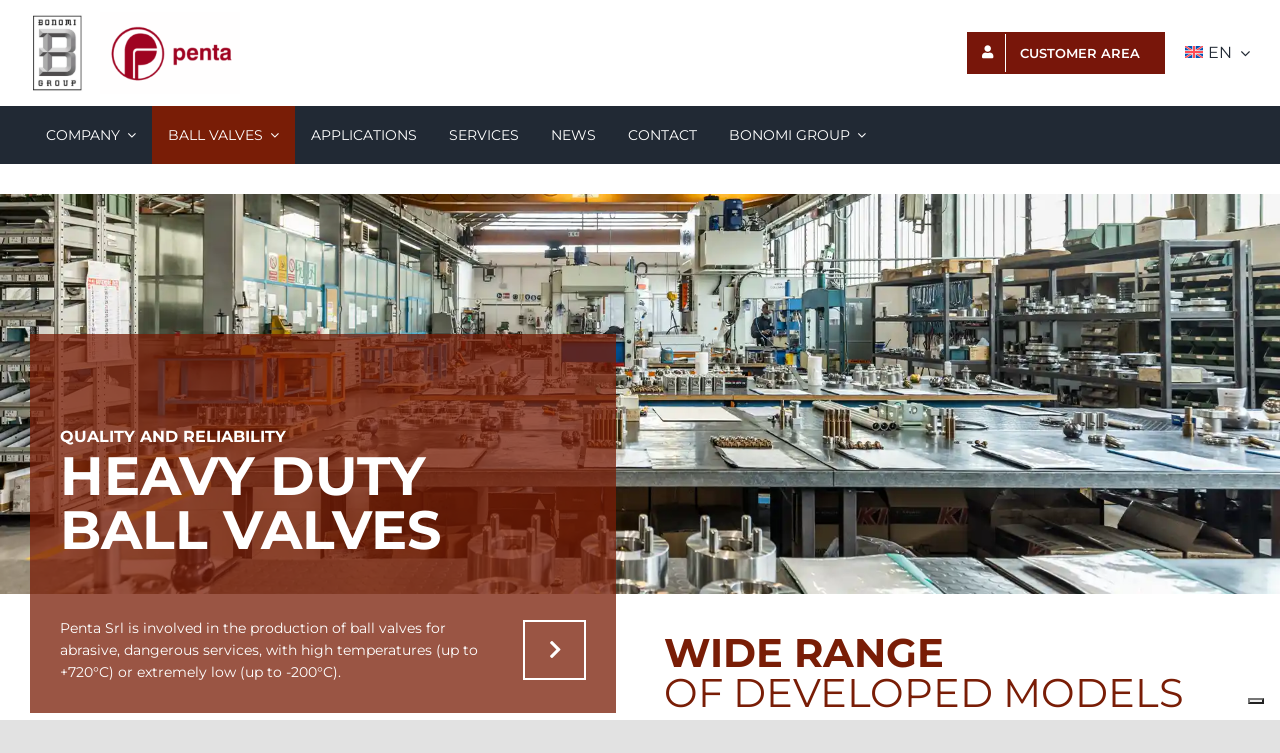

--- FILE ---
content_type: text/html; charset=UTF-8
request_url: https://www.pentavalves.it/en/valves/
body_size: 16836
content:
<!DOCTYPE html> <html class="avada-html-layout-wide avada-html-header-position-top avada-is-100-percent-template" lang="en-US"> <head> 	<meta http-equiv="X-UA-Compatible" content="IE=edge" /> 	<meta http-equiv="Content-Type" content="text/html; charset=utf-8"/> 	<meta name="viewport" content="width=device-width, initial-scale=1" /> 				<script type="text/javascript" class="_iub_cs_skip">
				var _iub = _iub || {};
				_iub.csConfiguration = _iub.csConfiguration || {};
				_iub.csConfiguration.siteId = "2659892";
				_iub.csConfiguration.cookiePolicyId = "67517012";
			</script> 			<script class="_iub_cs_skip" src="https://cs.iubenda.com/sync/2659892.js"></script> 			<title>Heavy duty ball valves &#8211; Penta</title> <meta name='robots' content='max-image-preview:large' /> <link rel="alternate" hreflang="en" href="https://www.pentavalves.it/en/valves/" /> <link rel="alternate" hreflang="it" href="https://www.pentavalves.it/valvole/" /> <link rel="alternate" hreflang="x-default" href="https://www.pentavalves.it/valvole/" /> <link rel='dns-prefetch' href='//cdn.iubenda.com' /> <link rel='dns-prefetch' href='//www.googletagmanager.com' /> <link rel="alternate" type="application/rss+xml" title="Penta &raquo; Feed" href="https://www.pentavalves.it/en/feed/" /> 					<link rel="shortcut icon" href="https://www.pentavalves.it/wp-content/uploads/2021/09/penta-favicon-64.png" type="image/x-icon" /> 		 					<!-- Apple Touch Icon --> 			<link rel="apple-touch-icon" sizes="180x180" href="https://www.pentavalves.it/wp-content/uploads/2021/09/penta-favicon-180.jpg"> 		 					<!-- Android Icon --> 			<link rel="icon" sizes="192x192" href="https://www.pentavalves.it/wp-content/uploads/2021/09/penta-favicon-120.jpg"> 		 					<!-- MS Edge Icon --> 			<meta name="msapplication-TileImage" content="https://www.pentavalves.it/wp-content/uploads/2021/09/penta-favicon-152.jpg"> 				<link rel="alternate" title="oEmbed (JSON)" type="application/json+oembed" href="https://www.pentavalves.it/en/wp-json/oembed/1.0/embed?url=https%3A%2F%2Fwww.pentavalves.it%2Fen%2Fvalves%2F" /> <link rel="alternate" title="oEmbed (XML)" type="text/xml+oembed" href="https://www.pentavalves.it/en/wp-json/oembed/1.0/embed?url=https%3A%2F%2Fwww.pentavalves.it%2Fen%2Fvalves%2F&#038;format=xml" /> <style id='wp-img-auto-sizes-contain-inline-css' type='text/css'> img:is([sizes=auto i],[sizes^="auto," i]){contain-intrinsic-size:3000px 1500px} /*# sourceURL=wp-img-auto-sizes-contain-inline-css */ </style> <link rel='stylesheet' id='cuar.frontend-css' href='https://www.pentavalves.it/wp-content/plugins/customer-area/skins/frontend/master/assets/css/styles.min.css?ver=8.3.2' type='text/css' media='all' /> <link rel='stylesheet' id='wpml-blocks-css' href='https://www.pentavalves.it/wp-content/plugins/sitepress-multilingual-cms/dist/css/blocks/styles.css?ver=4.6.15' type='text/css' media='all' /> <link rel='stylesheet' id='wpml-legacy-dropdown-0-css' href='https://www.pentavalves.it/wp-content/plugins/sitepress-multilingual-cms/templates/language-switchers/legacy-dropdown/style.min.css?ver=1' type='text/css' media='all' /> <link rel='stylesheet' id='wpml-menu-item-0-css' href='https://www.pentavalves.it/wp-content/plugins/sitepress-multilingual-cms/templates/language-switchers/menu-item/style.min.css?ver=1' type='text/css' media='all' /> <link rel='stylesheet' id='fusion-dynamic-css-css' href='https://www.pentavalves.it/wp-content/uploads/fusion-styles/ae5feb670c4a625e06f26209f7c32eff.min.css?ver=3.12.2' type='text/css' media='all' />  <script  type="text/javascript" class="_iub_cs_skip" id="iubenda-head-inline-scripts-0">
/* <![CDATA[ */

var _iub = _iub || [];
_iub.csConfiguration = {"askConsentAtCookiePolicyUpdate":true,"countryDetection":true,"enableFadp":true,"enableLgpd":true,"enableUspr":true,"lang":"en","lgpdAppliesGlobally":false,"perPurposeConsent":true,"siteId":2659892,"whitelabel":false,"cookiePolicyId":67517012, "banner":{ "acceptButtonCaptionColor":"#FFFFFF","acceptButtonColor":"#0073CE","acceptButtonDisplay":true,"backgroundColor":"#FFFFFF","closeButtonDisplay":false,"customizeButtonCaptionColor":"#4D4D4D","customizeButtonColor":"#DADADA","customizeButtonDisplay":true,"explicitWithdrawal":true,"fontSizeBody":"12px","listPurposes":true,"position":"float-bottom-center","rejectButtonCaptionColor":"#FFFFFF","rejectButtonColor":"#0073CE","rejectButtonDisplay":true,"showPurposesToggles":true,"textColor":"#000000" }};

//# sourceURL=iubenda-head-inline-scripts-0
/* ]]> */
</script> <script  type="text/javascript" src="//cdn.iubenda.com/cs/gpp/stub.js" class="_iub_cs_skip" id="iubenda-head-scripts-1-js"></script> <script  type="text/javascript" src="//cdn.iubenda.com/cs/iubenda_cs.js" charset="UTF-8" async="async" class="_iub_cs_skip" id="iubenda-head-scripts-2-js"></script> <script type="text/javascript" id="wpml-cookie-js-extra">
/* <![CDATA[ */
var wpml_cookies = {"wp-wpml_current_language":{"value":"en","expires":1,"path":"/"}};
var wpml_cookies = {"wp-wpml_current_language":{"value":"en","expires":1,"path":"/"}};
//# sourceURL=wpml-cookie-js-extra
/* ]]> */
</script> <script type="text/javascript" src="https://www.pentavalves.it/wp-content/plugins/sitepress-multilingual-cms/res/js/cookies/language-cookie.js?ver=4.6.15" id="wpml-cookie-js" defer="defer" data-wp-strategy="defer"></script> <script type="text/javascript" src="https://www.pentavalves.it/wp-content/plugins/sitepress-multilingual-cms/templates/language-switchers/legacy-dropdown/script.min.js?ver=1" id="wpml-legacy-dropdown-0-js"></script> <script type="text/javascript" id="wpml-browser-redirect-js-extra">
/* <![CDATA[ */
var wpml_browser_redirect_params = {"pageLanguage":"en","languageUrls":{"en_us":"https://www.pentavalves.it/en/valves/","en":"https://www.pentavalves.it/en/valves/","us":"https://www.pentavalves.it/en/valves/","it_it":"https://www.pentavalves.it/valvole/","it":"https://www.pentavalves.it/valvole/"},"cookie":{"name":"_icl_visitor_lang_js","domain":"www.pentavalves.it","path":"/","expiration":24}};
//# sourceURL=wpml-browser-redirect-js-extra
/* ]]> */
</script> <script type="text/javascript" src="https://www.pentavalves.it/wp-content/plugins/sitepress-multilingual-cms/dist/js/browser-redirect/app.js?ver=4.6.15" id="wpml-browser-redirect-js"></script>  <!-- Google tag (gtag.js) snippet added by Site Kit --> <!-- Google Analytics snippet added by Site Kit --> <script type="text/plain" src="https://www.googletagmanager.com/gtag/js?id=G-HDVM2K0JTE" id="google_gtagjs-js" async class="_iub_cs_activate" data-iub-purposes="4"></script> <script type="text/javascript" id="google_gtagjs-js-after">
/* <![CDATA[ */
window.dataLayer = window.dataLayer || [];function gtag(){dataLayer.push(arguments);}
gtag("set","linker",{"domains":["www.pentavalves.it"]});
gtag("js", new Date());
gtag("set", "developer_id.dZTNiMT", true);
gtag("config", "G-HDVM2K0JTE");
//# sourceURL=google_gtagjs-js-after
/* ]]> */
</script> <link rel="https://api.w.org/" href="https://www.pentavalves.it/en/wp-json/" /><link rel="alternate" title="JSON" type="application/json" href="https://www.pentavalves.it/en/wp-json/wp/v2/pages/1735" /><link rel="EditURI" type="application/rsd+xml" title="RSD" href="https://www.pentavalves.it/xmlrpc.php?rsd" /> <meta name="generator" content="WordPress 6.9" /> <link rel="canonical" href="https://www.pentavalves.it/en/valves/" /> <link rel='shortlink' href='https://www.pentavalves.it/en/?p=1735' /> <meta name="generator" content="WPML ver:4.6.15 stt:1,27;" /> <meta name="generator" content="Site Kit by Google 1.170.0" /><style type="text/css" id="css-fb-visibility">@media screen and (max-width: 720px){.fusion-no-small-visibility{display:none !important;}body .sm-text-align-center{text-align:center !important;}body .sm-text-align-left{text-align:left !important;}body .sm-text-align-right{text-align:right !important;}body .sm-flex-align-center{justify-content:center !important;}body .sm-flex-align-flex-start{justify-content:flex-start !important;}body .sm-flex-align-flex-end{justify-content:flex-end !important;}body .sm-mx-auto{margin-left:auto !important;margin-right:auto !important;}body .sm-ml-auto{margin-left:auto !important;}body .sm-mr-auto{margin-right:auto !important;}body .fusion-absolute-position-small{position:absolute;top:auto;width:100%;}.awb-sticky.awb-sticky-small{ position: sticky; top: var(--awb-sticky-offset,0); }}@media screen and (min-width: 721px) and (max-width: 1080px){.fusion-no-medium-visibility{display:none !important;}body .md-text-align-center{text-align:center !important;}body .md-text-align-left{text-align:left !important;}body .md-text-align-right{text-align:right !important;}body .md-flex-align-center{justify-content:center !important;}body .md-flex-align-flex-start{justify-content:flex-start !important;}body .md-flex-align-flex-end{justify-content:flex-end !important;}body .md-mx-auto{margin-left:auto !important;margin-right:auto !important;}body .md-ml-auto{margin-left:auto !important;}body .md-mr-auto{margin-right:auto !important;}body .fusion-absolute-position-medium{position:absolute;top:auto;width:100%;}.awb-sticky.awb-sticky-medium{ position: sticky; top: var(--awb-sticky-offset,0); }}@media screen and (min-width: 1081px){.fusion-no-large-visibility{display:none !important;}body .lg-text-align-center{text-align:center !important;}body .lg-text-align-left{text-align:left !important;}body .lg-text-align-right{text-align:right !important;}body .lg-flex-align-center{justify-content:center !important;}body .lg-flex-align-flex-start{justify-content:flex-start !important;}body .lg-flex-align-flex-end{justify-content:flex-end !important;}body .lg-mx-auto{margin-left:auto !important;margin-right:auto !important;}body .lg-ml-auto{margin-left:auto !important;}body .lg-mr-auto{margin-right:auto !important;}body .fusion-absolute-position-large{position:absolute;top:auto;width:100%;}.awb-sticky.awb-sticky-large{ position: sticky; top: var(--awb-sticky-offset,0); }}</style>		<script type="text/javascript">
			var doc = document.documentElement;
			doc.setAttribute( 'data-useragent', navigator.userAgent );
		</script> 		 	<style id='global-styles-inline-css' type='text/css'> :root{--wp--preset--aspect-ratio--square: 1;--wp--preset--aspect-ratio--4-3: 4/3;--wp--preset--aspect-ratio--3-4: 3/4;--wp--preset--aspect-ratio--3-2: 3/2;--wp--preset--aspect-ratio--2-3: 2/3;--wp--preset--aspect-ratio--16-9: 16/9;--wp--preset--aspect-ratio--9-16: 9/16;--wp--preset--color--black: #000000;--wp--preset--color--cyan-bluish-gray: #abb8c3;--wp--preset--color--white: #ffffff;--wp--preset--color--pale-pink: #f78da7;--wp--preset--color--vivid-red: #cf2e2e;--wp--preset--color--luminous-vivid-orange: #ff6900;--wp--preset--color--luminous-vivid-amber: #fcb900;--wp--preset--color--light-green-cyan: #7bdcb5;--wp--preset--color--vivid-green-cyan: #00d084;--wp--preset--color--pale-cyan-blue: #8ed1fc;--wp--preset--color--vivid-cyan-blue: #0693e3;--wp--preset--color--vivid-purple: #9b51e0;--wp--preset--color--awb-color-1: #ffffff;--wp--preset--color--awb-color-2: #f9f9fb;--wp--preset--color--awb-color-3: #f2f3f5;--wp--preset--color--awb-color-4: #e2e2e2;--wp--preset--color--awb-color-5: #4a4e57;--wp--preset--color--awb-color-6: #78160a;--wp--preset--color--awb-color-7: #212934;--wp--preset--color--awb-color-8: #000000;--wp--preset--color--awb-color-custom-11: #1c1f24;--wp--preset--color--awb-color-custom-12: #333333;--wp--preset--color--awb-color-custom-13: rgba(242,243,245,0.7);--wp--preset--color--awb-color-custom-14: #9ea0a4;--wp--preset--color--awb-color-custom-15: #26303e;--wp--preset--color--awb-color-custom-16: rgba(242,243,245,0.8);--wp--preset--gradient--vivid-cyan-blue-to-vivid-purple: linear-gradient(135deg,rgb(6,147,227) 0%,rgb(155,81,224) 100%);--wp--preset--gradient--light-green-cyan-to-vivid-green-cyan: linear-gradient(135deg,rgb(122,220,180) 0%,rgb(0,208,130) 100%);--wp--preset--gradient--luminous-vivid-amber-to-luminous-vivid-orange: linear-gradient(135deg,rgb(252,185,0) 0%,rgb(255,105,0) 100%);--wp--preset--gradient--luminous-vivid-orange-to-vivid-red: linear-gradient(135deg,rgb(255,105,0) 0%,rgb(207,46,46) 100%);--wp--preset--gradient--very-light-gray-to-cyan-bluish-gray: linear-gradient(135deg,rgb(238,238,238) 0%,rgb(169,184,195) 100%);--wp--preset--gradient--cool-to-warm-spectrum: linear-gradient(135deg,rgb(74,234,220) 0%,rgb(151,120,209) 20%,rgb(207,42,186) 40%,rgb(238,44,130) 60%,rgb(251,105,98) 80%,rgb(254,248,76) 100%);--wp--preset--gradient--blush-light-purple: linear-gradient(135deg,rgb(255,206,236) 0%,rgb(152,150,240) 100%);--wp--preset--gradient--blush-bordeaux: linear-gradient(135deg,rgb(254,205,165) 0%,rgb(254,45,45) 50%,rgb(107,0,62) 100%);--wp--preset--gradient--luminous-dusk: linear-gradient(135deg,rgb(255,203,112) 0%,rgb(199,81,192) 50%,rgb(65,88,208) 100%);--wp--preset--gradient--pale-ocean: linear-gradient(135deg,rgb(255,245,203) 0%,rgb(182,227,212) 50%,rgb(51,167,181) 100%);--wp--preset--gradient--electric-grass: linear-gradient(135deg,rgb(202,248,128) 0%,rgb(113,206,126) 100%);--wp--preset--gradient--midnight: linear-gradient(135deg,rgb(2,3,129) 0%,rgb(40,116,252) 100%);--wp--preset--font-size--small: 10.5px;--wp--preset--font-size--medium: 20px;--wp--preset--font-size--large: 21px;--wp--preset--font-size--x-large: 42px;--wp--preset--font-size--normal: 14px;--wp--preset--font-size--xlarge: 28px;--wp--preset--font-size--huge: 42px;--wp--preset--spacing--20: 0.44rem;--wp--preset--spacing--30: 0.67rem;--wp--preset--spacing--40: 1rem;--wp--preset--spacing--50: 1.5rem;--wp--preset--spacing--60: 2.25rem;--wp--preset--spacing--70: 3.38rem;--wp--preset--spacing--80: 5.06rem;--wp--preset--shadow--natural: 6px 6px 9px rgba(0, 0, 0, 0.2);--wp--preset--shadow--deep: 12px 12px 50px rgba(0, 0, 0, 0.4);--wp--preset--shadow--sharp: 6px 6px 0px rgba(0, 0, 0, 0.2);--wp--preset--shadow--outlined: 6px 6px 0px -3px rgb(255, 255, 255), 6px 6px rgb(0, 0, 0);--wp--preset--shadow--crisp: 6px 6px 0px rgb(0, 0, 0);}:where(.is-layout-flex){gap: 0.5em;}:where(.is-layout-grid){gap: 0.5em;}body .is-layout-flex{display: flex;}.is-layout-flex{flex-wrap: wrap;align-items: center;}.is-layout-flex > :is(*, div){margin: 0;}body .is-layout-grid{display: grid;}.is-layout-grid > :is(*, div){margin: 0;}:where(.wp-block-columns.is-layout-flex){gap: 2em;}:where(.wp-block-columns.is-layout-grid){gap: 2em;}:where(.wp-block-post-template.is-layout-flex){gap: 1.25em;}:where(.wp-block-post-template.is-layout-grid){gap: 1.25em;}.has-black-color{color: var(--wp--preset--color--black) !important;}.has-cyan-bluish-gray-color{color: var(--wp--preset--color--cyan-bluish-gray) !important;}.has-white-color{color: var(--wp--preset--color--white) !important;}.has-pale-pink-color{color: var(--wp--preset--color--pale-pink) !important;}.has-vivid-red-color{color: var(--wp--preset--color--vivid-red) !important;}.has-luminous-vivid-orange-color{color: var(--wp--preset--color--luminous-vivid-orange) !important;}.has-luminous-vivid-amber-color{color: var(--wp--preset--color--luminous-vivid-amber) !important;}.has-light-green-cyan-color{color: var(--wp--preset--color--light-green-cyan) !important;}.has-vivid-green-cyan-color{color: var(--wp--preset--color--vivid-green-cyan) !important;}.has-pale-cyan-blue-color{color: var(--wp--preset--color--pale-cyan-blue) !important;}.has-vivid-cyan-blue-color{color: var(--wp--preset--color--vivid-cyan-blue) !important;}.has-vivid-purple-color{color: var(--wp--preset--color--vivid-purple) !important;}.has-black-background-color{background-color: var(--wp--preset--color--black) !important;}.has-cyan-bluish-gray-background-color{background-color: var(--wp--preset--color--cyan-bluish-gray) !important;}.has-white-background-color{background-color: var(--wp--preset--color--white) !important;}.has-pale-pink-background-color{background-color: var(--wp--preset--color--pale-pink) !important;}.has-vivid-red-background-color{background-color: var(--wp--preset--color--vivid-red) !important;}.has-luminous-vivid-orange-background-color{background-color: var(--wp--preset--color--luminous-vivid-orange) !important;}.has-luminous-vivid-amber-background-color{background-color: var(--wp--preset--color--luminous-vivid-amber) !important;}.has-light-green-cyan-background-color{background-color: var(--wp--preset--color--light-green-cyan) !important;}.has-vivid-green-cyan-background-color{background-color: var(--wp--preset--color--vivid-green-cyan) !important;}.has-pale-cyan-blue-background-color{background-color: var(--wp--preset--color--pale-cyan-blue) !important;}.has-vivid-cyan-blue-background-color{background-color: var(--wp--preset--color--vivid-cyan-blue) !important;}.has-vivid-purple-background-color{background-color: var(--wp--preset--color--vivid-purple) !important;}.has-black-border-color{border-color: var(--wp--preset--color--black) !important;}.has-cyan-bluish-gray-border-color{border-color: var(--wp--preset--color--cyan-bluish-gray) !important;}.has-white-border-color{border-color: var(--wp--preset--color--white) !important;}.has-pale-pink-border-color{border-color: var(--wp--preset--color--pale-pink) !important;}.has-vivid-red-border-color{border-color: var(--wp--preset--color--vivid-red) !important;}.has-luminous-vivid-orange-border-color{border-color: var(--wp--preset--color--luminous-vivid-orange) !important;}.has-luminous-vivid-amber-border-color{border-color: var(--wp--preset--color--luminous-vivid-amber) !important;}.has-light-green-cyan-border-color{border-color: var(--wp--preset--color--light-green-cyan) !important;}.has-vivid-green-cyan-border-color{border-color: var(--wp--preset--color--vivid-green-cyan) !important;}.has-pale-cyan-blue-border-color{border-color: var(--wp--preset--color--pale-cyan-blue) !important;}.has-vivid-cyan-blue-border-color{border-color: var(--wp--preset--color--vivid-cyan-blue) !important;}.has-vivid-purple-border-color{border-color: var(--wp--preset--color--vivid-purple) !important;}.has-vivid-cyan-blue-to-vivid-purple-gradient-background{background: var(--wp--preset--gradient--vivid-cyan-blue-to-vivid-purple) !important;}.has-light-green-cyan-to-vivid-green-cyan-gradient-background{background: var(--wp--preset--gradient--light-green-cyan-to-vivid-green-cyan) !important;}.has-luminous-vivid-amber-to-luminous-vivid-orange-gradient-background{background: var(--wp--preset--gradient--luminous-vivid-amber-to-luminous-vivid-orange) !important;}.has-luminous-vivid-orange-to-vivid-red-gradient-background{background: var(--wp--preset--gradient--luminous-vivid-orange-to-vivid-red) !important;}.has-very-light-gray-to-cyan-bluish-gray-gradient-background{background: var(--wp--preset--gradient--very-light-gray-to-cyan-bluish-gray) !important;}.has-cool-to-warm-spectrum-gradient-background{background: var(--wp--preset--gradient--cool-to-warm-spectrum) !important;}.has-blush-light-purple-gradient-background{background: var(--wp--preset--gradient--blush-light-purple) !important;}.has-blush-bordeaux-gradient-background{background: var(--wp--preset--gradient--blush-bordeaux) !important;}.has-luminous-dusk-gradient-background{background: var(--wp--preset--gradient--luminous-dusk) !important;}.has-pale-ocean-gradient-background{background: var(--wp--preset--gradient--pale-ocean) !important;}.has-electric-grass-gradient-background{background: var(--wp--preset--gradient--electric-grass) !important;}.has-midnight-gradient-background{background: var(--wp--preset--gradient--midnight) !important;}.has-small-font-size{font-size: var(--wp--preset--font-size--small) !important;}.has-medium-font-size{font-size: var(--wp--preset--font-size--medium) !important;}.has-large-font-size{font-size: var(--wp--preset--font-size--large) !important;}.has-x-large-font-size{font-size: var(--wp--preset--font-size--x-large) !important;} /*# sourceURL=global-styles-inline-css */ </style> </head>  <body class="wp-singular page-template page-template-100-width page-template-100-width-php page page-id-1735 wp-theme-Avada customer-area-active fusion-image-hovers fusion-pagination-sizing fusion-button_type-flat fusion-button_span-no fusion-button_gradient-linear avada-image-rollover-circle-no avada-image-rollover-no fusion-body ltr fusion-sticky-header no-tablet-sticky-header no-mobile-sticky-header no-mobile-slidingbar no-desktop-totop no-mobile-totop fusion-disable-outline fusion-sub-menu-fade mobile-logo-pos-left layout-wide-mode avada-has-boxed-modal-shadow- layout-scroll-offset-full avada-has-zero-margin-offset-top fusion-top-header menu-text-align-center mobile-menu-design-modern fusion-show-pagination-text fusion-header-layout-v1 avada-responsive avada-footer-fx-none avada-menu-highlight-style-textcolor fusion-search-form-clean fusion-main-menu-search-overlay fusion-avatar-circle avada-blog-layout-large avada-blog-archive-layout-large avada-header-shadow-no avada-menu-icon-position-left avada-has-breadcrumb-mobile-hidden avada-has-titlebar-hide avada-header-border-color-full-transparent avada-has-pagination-width_height avada-flyout-menu-direction-fade avada-ec-views-v1" data-awb-post-id="1735"> 		<a class="skip-link screen-reader-text" href="#content">Skip to content</a>  	<div id="boxed-wrapper"> 		 		<div id="wrapper" class="fusion-wrapper"> 			<div id="home" style="position:relative;top:-1px;"></div> 												<div class="fusion-tb-header"><div class="fusion-fullwidth fullwidth-box fusion-builder-row-1 fusion-flex-container nonhundred-percent-fullwidth non-hundred-percent-height-scrolling fusion-sticky-container fusion-custom-z-index" style="--awb-border-radius-top-left:0px;--awb-border-radius-top-right:0px;--awb-border-radius-bottom-right:0px;--awb-border-radius-bottom-left:0px;--awb-z-index:9999;--awb-padding-top:12px;--awb-padding-right:30px;--awb-padding-bottom:12px;--awb-padding-left:30px;--awb-padding-top-small:4px;--awb-padding-bottom-small:4px;--awb-background-color:var(--awb-color1);--awb-flex-wrap:wrap;" data-transition-offset="0" data-scroll-offset="0" data-sticky-small-visibility="1" ><div class="fusion-builder-row fusion-row fusion-flex-align-items-stretch fusion-flex-justify-content-space-between fusion-flex-content-wrap" style="max-width:1420.64px;margin-left: calc(-4% / 2 );margin-right: calc(-4% / 2 );"><div class="fusion-layout-column fusion_builder_column fusion-builder-column-0 fusion_builder_column_1_3 1_3 fusion-flex-column fusion-flex-align-self-stretch" style="--awb-bg-size:cover;--awb-width-large:33.333333333333%;--awb-margin-top-large:0px;--awb-spacing-right-large:5.76%;--awb-margin-bottom-large:0px;--awb-spacing-left-large:5.76%;--awb-width-medium:50%;--awb-order-medium:0;--awb-spacing-right-medium:3.84%;--awb-spacing-left-medium:3.84%;--awb-width-small:35%;--awb-order-small:0;--awb-spacing-right-small:5.4857142857143%;--awb-spacing-left-small:5.4857142857143%;"><div class="fusion-column-wrapper fusion-column-has-shadow fusion-flex-justify-content-center fusion-content-layout-column"><div class="fusion-builder-row fusion-builder-row-inner fusion-row fusion-flex-align-items-stretch fusion-flex-justify-content-space-between fusion-flex-content-wrap" style="width:104% !important;max-width:104% !important;margin-left: calc(-4% / 2 );margin-right: calc(-4% / 2 );"><div class="fusion-layout-column fusion_builder_column_inner fusion-builder-nested-column-0 fusion-flex-column fusion-flex-align-self-stretch" style="--awb-bg-size:cover;--awb-width-large:18%;--awb-margin-top-large:0px;--awb-spacing-right-large:10.666666666667%;--awb-margin-bottom-large:0px;--awb-spacing-left-large:10.666666666667%;--awb-width-medium:18%;--awb-order-medium:0;--awb-spacing-right-medium:10.666666666667%;--awb-spacing-left-medium:10.666666666667%;--awb-width-small:25%;--awb-order-small:0;--awb-spacing-right-small:7.68%;--awb-spacing-left-small:7.68%;"><div class="fusion-column-wrapper fusion-column-has-shadow fusion-flex-justify-content-center fusion-content-layout-column"><div class="fusion-image-element" style="--awb-caption-title-font-family:var(--h2_typography-font-family);--awb-caption-title-font-weight:var(--h2_typography-font-weight);--awb-caption-title-font-style:var(--h2_typography-font-style);--awb-caption-title-size:var(--h2_typography-font-size);--awb-caption-title-transform:var(--h2_typography-text-transform);--awb-caption-title-line-height:var(--h2_typography-line-height);--awb-caption-title-letter-spacing:var(--h2_typography-letter-spacing);"><span class="fusion-imageframe imageframe-none imageframe-1 hover-type-none"><a class="fusion-no-lightbox" href="https://www.bonomi.it/" target="_blank" aria-label="B.Group_HD" rel="noopener noreferrer"><img fetchpriority="high" decoding="async" width="536" height="774" src="data:image/svg+xml,%3Csvg%20xmlns%3D%27http%3A%2F%2Fwww.w3.org%2F2000%2Fsvg%27%20width%3D%27536%27%20height%3D%27774%27%20viewBox%3D%270%200%20536%20774%27%3E%3Crect%20width%3D%27536%27%20height%3D%27774%27%20fill-opacity%3D%220%22%2F%3E%3C%2Fsvg%3E" data-orig-src="https://www.pentavalves.it/wp-content/uploads/2022/05/B.Group_HD-e1652777142234.jpg" alt class="lazyload img-responsive wp-image-3389"/></a></span></div></div></div><div class="fusion-layout-column fusion_builder_column_inner fusion-builder-nested-column-1 fusion-flex-column fusion-flex-align-self-stretch" style="--awb-bg-size:cover;--awb-width-large:82%;--awb-margin-top-large:0px;--awb-spacing-right-large:2.3414634146341%;--awb-margin-bottom-large:0px;--awb-spacing-left-large:2.3414634146341%;--awb-width-medium:82%;--awb-order-medium:0;--awb-spacing-right-medium:2.3414634146341%;--awb-spacing-left-medium:2.3414634146341%;--awb-width-small:75%;--awb-order-small:0;--awb-spacing-right-small:2.56%;--awb-spacing-left-small:2.56%;"><div class="fusion-column-wrapper fusion-column-has-shadow fusion-flex-justify-content-center fusion-content-layout-column"><div class="fusion-image-element" style="--awb-max-width:140px;--awb-caption-title-font-family:var(--h2_typography-font-family);--awb-caption-title-font-weight:var(--h2_typography-font-weight);--awb-caption-title-font-style:var(--h2_typography-font-style);--awb-caption-title-size:var(--h2_typography-font-size);--awb-caption-title-transform:var(--h2_typography-text-transform);--awb-caption-title-line-height:var(--h2_typography-line-height);--awb-caption-title-letter-spacing:var(--h2_typography-letter-spacing);"><span class="fusion-imageframe imageframe-none imageframe-2 hover-type-none"><a class="fusion-no-lightbox" href="https://www.pentavalves.it/en/" target="_self" aria-label="Penta"><img decoding="async" width="2160" height="1260" src="https://www.pentavalves.it/wp-content/uploads/2021/09/Penta.png" data-orig-src="https://www.pentavalves.it/wp-content/uploads/2021/09/Penta.png" alt class="lazyload img-responsive wp-image-9121" srcset="data:image/svg+xml,%3Csvg%20xmlns%3D%27http%3A%2F%2Fwww.w3.org%2F2000%2Fsvg%27%20width%3D%272160%27%20height%3D%271260%27%20viewBox%3D%270%200%202160%201260%27%3E%3Crect%20width%3D%272160%27%20height%3D%271260%27%20fill-opacity%3D%220%22%2F%3E%3C%2Fsvg%3E" data-srcset="https://www.pentavalves.it/wp-content/uploads/2021/09/Penta-200x117.png 200w, https://www.pentavalves.it/wp-content/uploads/2021/09/Penta-400x233.png 400w, https://www.pentavalves.it/wp-content/uploads/2021/09/Penta-600x350.png 600w, https://www.pentavalves.it/wp-content/uploads/2021/09/Penta-800x467.png 800w, https://www.pentavalves.it/wp-content/uploads/2021/09/Penta-1200x700.png 1200w, https://www.pentavalves.it/wp-content/uploads/2021/09/Penta.png 2160w" data-sizes="auto" data-orig-sizes="(max-width: 720px) 100vw, 2160px" /></a></span></div></div></div></div></div></div><div class="fusion-layout-column fusion_builder_column fusion-builder-column-1 fusion_builder_column_1_3 1_3 fusion-flex-column fusion-flex-align-self-stretch" style="--awb-bg-size:cover;--awb-width-large:33.333333333333%;--awb-margin-top-large:0px;--awb-spacing-right-large:5.76%;--awb-margin-bottom-large:0px;--awb-spacing-left-large:5.76%;--awb-width-medium:50%;--awb-order-medium:0;--awb-spacing-right-medium:3.84%;--awb-spacing-left-medium:3.84%;--awb-width-small:57%;--awb-order-small:0;--awb-spacing-right-small:3.3684210526316%;--awb-spacing-left-small:3.3684210526316%;"><div class="fusion-column-wrapper fusion-column-has-shadow fusion-flex-justify-content-center fusion-content-layout-column"><nav class="awb-menu awb-menu_row awb-menu_em-hover mobile-mode-collapse-to-button awb-menu_icons-left awb-menu_dc-yes mobile-trigger-fullwidth-off awb-menu_mobile-toggle awb-menu_indent-right mobile-size-full-absolute loading mega-menu-loading awb-menu_desktop awb-menu_dropdown awb-menu_expand-right awb-menu_transition-fade" style="--awb-gap:20px;--awb-align-items:center;--awb-justify-content:flex-end;--awb-color:var(--awb-color7);--awb-active-color:var(--awb-color6);--awb-submenu-color:var(--awb-color7);--awb-submenu-active-color:var(--awb-color6);--awb-submenu-space:28px;--awb-icons-color:var(--awb-color7);--awb-icons-hover-color:var(--awb-color6);--awb-main-justify-content:flex-end;--awb-mobile-nav-button-align-hor:flex-end;--awb-mobile-color:var(--awb-color7);--awb-flyout-close-color:var(--awb-color7);--awb-flyout-active-close-color:var(--awb-color6);--awb-justify-title:flex-start;--awb-mobile-justify:flex-end;--awb-mobile-caret-left:0;--awb-mobile-caret-right:auto;--awb-fusion-font-family-typography:inherit;--awb-fusion-font-style-typography:normal;--awb-fusion-font-weight-typography:400;--awb-fusion-font-family-submenu-typography:inherit;--awb-fusion-font-style-submenu-typography:normal;--awb-fusion-font-weight-submenu-typography:400;--awb-fusion-font-family-mobile-typography:inherit;--awb-fusion-font-style-mobile-typography:normal;--awb-fusion-font-weight-mobile-typography:400;" aria-label="Selettore Lingua - EN" data-breakpoint="0" data-count="0" data-transition-type="fade" data-transition-time="300" data-expand="right"><ul id="menu-selettore-lingua-en" class="fusion-menu awb-menu__main-ul awb-menu__main-ul_row"><li  id="menu-item-1828"  class="menu-none-mobile menu-item menu-item-type-post_type menu-item-object-page menu-item-1828 awb-menu__li awb-menu__main-li awb-menu__li_button"  data-classes="menu-none-mobile" data-item-id="1828"><a  href="https://www.pentavalves.it/en/area-clienti/" class="awb-menu__main-a awb-menu__main-a_button"><span class="menu-text fusion-button button-default button-medium"><span class="button-icon-divider-left fusion-megamenu-icon"><i class="glyphicon fa-user fas" aria-hidden="true"></i></span><span class="fusion-button-text-left">Customer Area</span></span></a></li><li  id="menu-item-wpml-ls-42-en"  class="menu-item wpml-ls-slot-42 wpml-ls-item wpml-ls-item-en wpml-ls-current-language wpml-ls-menu-item wpml-ls-first-item menu-item-type-wpml_ls_menu_item menu-item-object-wpml_ls_menu_item menu-item-has-children menu-item-wpml-ls-42-en awb-menu__li awb-menu__main-li awb-menu__main-li_regular"  data-classes="menu-item" data-item-id="wpml-ls-42-en"><span class="awb-menu__main-background-default awb-menu__main-background-default_fade"></span><span class="awb-menu__main-background-active awb-menu__main-background-active_fade"></span><a  title="EN" href="https://www.pentavalves.it/en/valves/" class="awb-menu__main-a awb-menu__main-a_regular wpml-ls-link"><span class="menu-text"><img decoding="async"             class="lazyload wpml-ls-flag"             src="[data-uri]" data-orig-src="https://www.pentavalves.it/wp-content/plugins/sitepress-multilingual-cms/res/flags/en.svg"             alt=""                               /><span class="wpml-ls-display">EN</span></span><span class="awb-menu__open-nav-submenu-hover"></span></a><button type="button" aria-label="Open submenu of              &lt;img             class=&quot;wpml-ls-flag&quot;             src=&quot;https://www.pentavalves.it/wp-content/plugins/sitepress-multilingual-cms/res/flags/en.svg&quot;             alt=&quot;&quot;                               /&gt;&lt;span class=&quot;wpml-ls-display&quot;&gt;EN&lt;/span&gt;" aria-expanded="false" class="awb-menu__open-nav-submenu_mobile awb-menu__open-nav-submenu_main"></button><ul class="awb-menu__sub-ul awb-menu__sub-ul_main"><li  id="menu-item-wpml-ls-42-it"  class="menu-item wpml-ls-slot-42 wpml-ls-item wpml-ls-item-it wpml-ls-menu-item wpml-ls-last-item menu-item-type-wpml_ls_menu_item menu-item-object-wpml_ls_menu_item menu-item-wpml-ls-42-it awb-menu__li awb-menu__sub-li"  data-classes="menu-item"><a  title="IT" href="https://www.pentavalves.it/valvole/" class="awb-menu__sub-a wpml-ls-link"><span><img decoding="async"             class="lazyload wpml-ls-flag"             src="[data-uri]" data-orig-src="https://www.pentavalves.it/wp-content/plugins/sitepress-multilingual-cms/res/flags/it.svg"             alt=""                               /><span class="wpml-ls-display">IT</span></span></a></li></ul></li></ul></nav></div></div></div></div><div class="fusion-fullwidth fullwidth-box fusion-builder-row-2 fusion-flex-container nonhundred-percent-fullwidth non-hundred-percent-height-scrolling fusion-sticky-container fusion-custom-z-index" style="--awb-border-radius-top-left:0px;--awb-border-radius-top-right:0px;--awb-border-radius-bottom-right:0px;--awb-border-radius-bottom-left:0px;--awb-z-index:9998;--awb-padding-right:30px;--awb-padding-left:30px;--awb-background-color:var(--awb-color7);--awb-flex-wrap:wrap;" data-transition-offset="0" data-scroll-offset="0" data-sticky-small-visibility="1" data-sticky-medium-visibility="1" data-sticky-large-visibility="1" ><div class="fusion-builder-row fusion-row fusion-flex-align-items-stretch fusion-flex-content-wrap" style="max-width:1420.64px;margin-left: calc(-4% / 2 );margin-right: calc(-4% / 2 );"><div class="fusion-layout-column fusion_builder_column fusion-builder-column-2 fusion_builder_column_1_1 1_1 fusion-flex-column fusion-flex-align-self-stretch" style="--awb-bg-size:cover;--awb-width-large:100%;--awb-margin-top-large:0px;--awb-spacing-right-large:1.92%;--awb-margin-bottom-large:0px;--awb-spacing-left-large:1.92%;--awb-width-medium:100%;--awb-order-medium:0;--awb-spacing-right-medium:1.92%;--awb-spacing-left-medium:1.92%;--awb-width-small:100%;--awb-order-small:0;--awb-spacing-right-small:1.92%;--awb-spacing-left-small:1.92%;"><div class="fusion-column-wrapper fusion-column-has-shadow fusion-flex-justify-content-center fusion-content-layout-column"><nav class="awb-menu awb-menu_row awb-menu_em-hover mobile-mode-collapse-to-button awb-menu_icons-right awb-menu_dc-yes mobile-trigger-fullwidth-off awb-menu_mobile-toggle awb-menu_indent-left mobile-size-full-absolute loading mega-menu-loading awb-menu_desktop awb-menu_dropdown awb-menu_expand-right awb-menu_transition-fade" style="--awb-font-size:14px;--awb-text-transform:uppercase;--awb-align-items:center;--awb-items-padding-top:18px;--awb-items-padding-right:16px;--awb-items-padding-bottom:18px;--awb-items-padding-left:16px;--awb-color:#ffffff;--awb-active-color:#ffffff;--awb-active-bg:#791d06;--awb-submenu-color:#ffffff;--awb-submenu-bg:#282d33;--awb-submenu-sep-color:rgba(226,226,226,0);--awb-submenu-active-bg:#791d06;--awb-submenu-active-color:#ffffff;--awb-submenu-font-size:12px;--awb-submenu-text-transform:uppercase;--awb-icons-color:#ffffff;--awb-icons-hover-color:#ffffff;--awb-main-justify-content:flex-start;--awb-mobile-nav-button-align-hor:flex-end;--awb-mobile-color:#1c1f24;--awb-mobile-active-color:#791d06;--awb-mobile-trigger-color:var(--awb-color1);--awb-mobile-trigger-background-color:var(--awb-color7);--awb-justify-title:flex-start;--awb-mobile-justify:flex-start;--awb-mobile-caret-left:auto;--awb-mobile-caret-right:0;--awb-fusion-font-family-typography:&quot;Montserrat&quot;;--awb-fusion-font-style-typography:normal;--awb-fusion-font-weight-typography:400;--awb-fusion-font-family-submenu-typography:inherit;--awb-fusion-font-style-submenu-typography:normal;--awb-fusion-font-weight-submenu-typography:400;--awb-fusion-font-family-mobile-typography:inherit;--awb-fusion-font-style-mobile-typography:normal;--awb-fusion-font-weight-mobile-typography:400;" aria-label="MainMenu - IT - Inglese" data-breakpoint="1080" data-count="1" data-transition-type="fade" data-transition-time="300" data-expand="right"><button type="button" class="awb-menu__m-toggle awb-menu__m-toggle_no-text" aria-expanded="false" aria-controls="menu-mainmenu-it-inglese"><span class="awb-menu__m-toggle-inner"><span class="collapsed-nav-text"><span class="screen-reader-text">Toggle Navigation</span></span><span class="awb-menu__m-collapse-icon awb-menu__m-collapse-icon_no-text"><span class="awb-menu__m-collapse-icon-open awb-menu__m-collapse-icon-open_no-text fa-bars fas"></span><span class="awb-menu__m-collapse-icon-close awb-menu__m-collapse-icon-close_no-text fa-times fas"></span></span></span></button><ul id="menu-mainmenu-it-inglese" class="fusion-menu awb-menu__main-ul awb-menu__main-ul_row"><li  id="menu-item-1773"  class="menu-item menu-item-type-custom menu-item-object-custom menu-item-has-children menu-item-1773 awb-menu__li awb-menu__main-li awb-menu__main-li_regular"  data-item-id="1773"><span class="awb-menu__main-background-default awb-menu__main-background-default_fade"></span><span class="awb-menu__main-background-active awb-menu__main-background-active_fade"></span><a  href="#" class="awb-menu__main-a awb-menu__main-a_regular"><span class="menu-text">Company</span><span class="awb-menu__open-nav-submenu-hover"></span></a><button type="button" aria-label="Open submenu of Company" aria-expanded="false" class="awb-menu__open-nav-submenu_mobile awb-menu__open-nav-submenu_main"></button><ul class="awb-menu__sub-ul awb-menu__sub-ul_main"><li  id="menu-item-1774"  class="menu-item menu-item-type-post_type menu-item-object-page menu-item-1774 awb-menu__li awb-menu__sub-li" ><a  href="https://www.pentavalves.it/en/history/" class="awb-menu__sub-a"><span>About Us</span></a></li><li  id="menu-item-1775"  class="menu-item menu-item-type-custom menu-item-object-custom menu-item-has-children menu-item-1775 awb-menu__li awb-menu__sub-li" ><a  href="#" class="awb-menu__sub-a"><span>Technology</span><span class="awb-menu__open-nav-submenu-hover"></span></a><button type="button" aria-label="Open submenu of Technology" aria-expanded="false" class="awb-menu__open-nav-submenu_mobile awb-menu__open-nav-submenu_sub"></button><ul class="awb-menu__sub-ul awb-menu__sub-ul_grand"><li  id="menu-item-1776"  class="menu-item menu-item-type-post_type menu-item-object-page menu-item-1776 awb-menu__li awb-menu__sub-li" ><a  href="https://www.pentavalves.it/en/pentafite-compound/" class="awb-menu__sub-a"><span>Pentafite Compound</span></a></li><li  id="menu-item-1777"  class="menu-item menu-item-type-post_type menu-item-object-page menu-item-1777 awb-menu__li awb-menu__sub-li" ><a  href="https://www.pentavalves.it/en/grafoil-gaskets/" class="awb-menu__sub-a"><span>Grafoil Gaskets</span></a></li><li  id="menu-item-1778"  class="menu-item menu-item-type-post_type menu-item-object-page menu-item-1778 awb-menu__li awb-menu__sub-li" ><a  href="https://www.pentavalves.it/en/scraper-rings/" class="awb-menu__sub-a"><span>Scraper Rings</span></a></li><li  id="menu-item-1779"  class="menu-item menu-item-type-post_type menu-item-object-page menu-item-1779 awb-menu__li awb-menu__sub-li" ><a  href="https://www.pentavalves.it/en/automatic-body-cavity-relief/" class="awb-menu__sub-a"><span>Automatic Body Cavity Relief</span></a></li></ul></li><li  id="menu-item-1780"  class="menu-item menu-item-type-post_type menu-item-object-page menu-item-1780 awb-menu__li awb-menu__sub-li" ><a  href="https://www.pentavalves.it/en/enviromental-commitment/" class="awb-menu__sub-a"><span>Enviromental Commitment</span></a></li></ul></li><li  id="menu-item-1781"  class="menu-item menu-item-type-post_type menu-item-object-page current-menu-item page_item page-item-1735 current_page_item menu-item-has-children menu-item-1781 awb-menu__li awb-menu__main-li awb-menu__main-li_regular"  data-item-id="1781"><span class="awb-menu__main-background-default awb-menu__main-background-default_fade"></span><span class="awb-menu__main-background-active awb-menu__main-background-active_fade"></span><a  href="https://www.pentavalves.it/en/valves/" class="awb-menu__main-a awb-menu__main-a_regular" aria-current="page"><span class="menu-text">Ball valves</span><span class="awb-menu__open-nav-submenu-hover"></span></a><button type="button" aria-label="Open submenu of Ball valves" aria-expanded="false" class="awb-menu__open-nav-submenu_mobile awb-menu__open-nav-submenu_main"></button><ul class="awb-menu__sub-ul awb-menu__sub-ul_main"><li  id="menu-item-1782"  class="menu-item menu-item-type-post_type menu-item-object-page menu-item-1782 awb-menu__li awb-menu__sub-li" ><a  href="https://www.pentavalves.it/en/metal-seated-ball-valves/" class="awb-menu__sub-a"><span>Metal seated ball valves</span></a></li><li  id="menu-item-1783"  class="menu-item menu-item-type-post_type menu-item-object-page menu-item-1783 awb-menu__li awb-menu__sub-li" ><a  href="https://www.pentavalves.it/en/soft-seated-ball-valves/" class="awb-menu__sub-a"><span>Soft seated ball valves</span></a></li></ul></li><li  id="menu-item-1784"  class="menu-item menu-item-type-post_type menu-item-object-page menu-item-1784 awb-menu__li awb-menu__main-li awb-menu__main-li_regular"  data-item-id="1784"><span class="awb-menu__main-background-default awb-menu__main-background-default_fade"></span><span class="awb-menu__main-background-active awb-menu__main-background-active_fade"></span><a  href="https://www.pentavalves.it/en/a/" class="awb-menu__main-a awb-menu__main-a_regular"><span class="menu-text">Applications</span></a></li><li  id="menu-item-1785"  class="menu-item menu-item-type-post_type menu-item-object-page menu-item-1785 awb-menu__li awb-menu__main-li awb-menu__main-li_regular"  data-item-id="1785"><span class="awb-menu__main-background-default awb-menu__main-background-default_fade"></span><span class="awb-menu__main-background-active awb-menu__main-background-active_fade"></span><a  href="https://www.pentavalves.it/en/services/" class="awb-menu__main-a awb-menu__main-a_regular"><span class="menu-text">Services</span></a></li><li  id="menu-item-1786"  class="menu-item menu-item-type-post_type menu-item-object-page menu-item-1786 awb-menu__li awb-menu__main-li awb-menu__main-li_regular"  data-item-id="1786"><span class="awb-menu__main-background-default awb-menu__main-background-default_fade"></span><span class="awb-menu__main-background-active awb-menu__main-background-active_fade"></span><a  href="https://www.pentavalves.it/en/news/" class="awb-menu__main-a awb-menu__main-a_regular"><span class="menu-text">News</span></a></li><li  id="menu-item-1787"  class="menu-item menu-item-type-post_type menu-item-object-page menu-item-1787 awb-menu__li awb-menu__main-li awb-menu__main-li_regular"  data-item-id="1787"><span class="awb-menu__main-background-default awb-menu__main-background-default_fade"></span><span class="awb-menu__main-background-active awb-menu__main-background-active_fade"></span><a  href="https://www.pentavalves.it/en/contact/" class="awb-menu__main-a awb-menu__main-a_regular"><span class="menu-text">Contact</span></a></li><li  id="menu-item-4048"  class="menu-item menu-item-type-custom menu-item-object-custom menu-item-has-children menu-item-4048 awb-menu__li awb-menu__main-li awb-menu__main-li_regular"  data-item-id="4048"><span class="awb-menu__main-background-default awb-menu__main-background-default_fade"></span><span class="awb-menu__main-background-active awb-menu__main-background-active_fade"></span><a  class="awb-menu__main-a awb-menu__main-a_regular"><span class="menu-text">Bonomi Group</span><span class="awb-menu__open-nav-submenu-hover"></span></a><button type="button" aria-label="Open submenu of Bonomi Group" aria-expanded="false" class="awb-menu__open-nav-submenu_mobile awb-menu__open-nav-submenu_main"></button><ul class="awb-menu__sub-ul awb-menu__sub-ul_main"><li  id="menu-item-4049"  class="menu-item menu-item-type-custom menu-item-object-custom menu-item-4049 awb-menu__li awb-menu__sub-li" ><a  target="_blank" rel="noopener noreferrer" href="https://www.rubinetteriebresciane.it/" class="awb-menu__sub-a"><span>Rubinetterie Bresciane</span></a></li><li  id="menu-item-4050"  class="menu-item menu-item-type-custom menu-item-object-custom menu-item-4050 awb-menu__li awb-menu__sub-li" ><a  target="_blank" rel="noopener noreferrer" href="https://www.valpres.it/" class="awb-menu__sub-a"><span>Valpres</span></a></li><li  id="menu-item-4051"  class="menu-item menu-item-type-custom menu-item-object-custom menu-item-4051 awb-menu__li awb-menu__sub-li" ><a  target="_blank" rel="noopener noreferrer" href="https://www.valbia.it/" class="awb-menu__sub-a"><span>Valbia</span></a></li><li  id="menu-item-4052"  class="menu-item menu-item-type-custom menu-item-object-custom menu-item-4052 awb-menu__li awb-menu__sub-li" ><a  target="_blank" rel="noopener noreferrer" href="https://www.frabo.com/" class="awb-menu__sub-a"><span>Fra.Bo</span></a></li><li  id="menu-item-4053"  class="menu-item menu-item-type-custom menu-item-object-custom menu-item-4053 awb-menu__li awb-menu__sub-li" ><a  target="_blank" rel="noopener noreferrer" href="https://www.iamquam.it/" class="awb-menu__sub-a"><span>Quam</span></a></li><li  id="menu-item-4054"  class="menu-item menu-item-type-custom menu-item-object-custom menu-item-4054 awb-menu__li awb-menu__sub-li" ><a  target="_blank" rel="noopener noreferrer" href="http://www.tecnovielle.com/" class="awb-menu__sub-a"><span>Tecnovielle</span></a></li><li  id="menu-item-4055"  class="menu-item menu-item-type-custom menu-item-object-custom menu-item-4055 awb-menu__li awb-menu__sub-li" ><a  target="_blank" rel="noopener noreferrer" href="https://www.ghibson.it/" class="awb-menu__sub-a"><span>Ghibson</span></a></li><li  id="menu-item-9105"  class="menu-item menu-item-type-custom menu-item-object-custom menu-item-9105 awb-menu__li awb-menu__sub-li" ><a  href="https://www.bonomi.it/en/Chibro_Srl" class="awb-menu__sub-a"><span>Chibro</span></a></li><li  id="menu-item-9106"  class="menu-item menu-item-type-custom menu-item-object-custom menu-item-9106 awb-menu__li awb-menu__sub-li" ><a  href="http://www.savinox.it" class="awb-menu__sub-a"><span>Savinox</span></a></li><li  id="menu-item-9107"  class="menu-item menu-item-type-custom menu-item-object-custom menu-item-9107 awb-menu__li awb-menu__sub-li" ><a  href="https://www.conflow.it/en/" class="awb-menu__sub-a"><span>Conflow</span></a></li></ul></li></ul></nav></div></div></div></div><div class="fusion-fullwidth fullwidth-box fusion-builder-row-3 fusion-flex-container nonhundred-percent-fullwidth non-hundred-percent-height-scrolling fusion-no-small-visibility" style="--awb-border-radius-top-left:0px;--awb-border-radius-top-right:0px;--awb-border-radius-bottom-right:0px;--awb-border-radius-bottom-left:0px;--awb-flex-wrap:wrap;" ><div class="fusion-builder-row fusion-row fusion-flex-align-items-flex-start fusion-flex-content-wrap" style="max-width:1420.64px;margin-left: calc(-4% / 2 );margin-right: calc(-4% / 2 );"><div class="fusion-layout-column fusion_builder_column fusion-builder-column-3 fusion_builder_column_1_1 1_1 fusion-flex-column" style="--awb-bg-size:cover;--awb-width-large:100%;--awb-margin-top-large:0px;--awb-spacing-right-large:1.92%;--awb-margin-bottom-large:0px;--awb-spacing-left-large:1.92%;--awb-width-medium:100%;--awb-order-medium:0;--awb-spacing-right-medium:1.92%;--awb-spacing-left-medium:1.92%;--awb-width-small:100%;--awb-order-small:0;--awb-spacing-right-small:1.92%;--awb-spacing-left-small:1.92%;"><div class="fusion-column-wrapper fusion-column-has-shadow fusion-flex-justify-content-flex-start fusion-content-layout-column"><div class="fusion-separator fusion-full-width-sep" style="align-self: center;margin-left: auto;margin-right: auto;margin-top:30px;width:100%;"></div></div></div></div></div> </div>		<div id="sliders-container" class="fusion-slider-visibility"> 					</div> 											 			 						<main id="main" class="clearfix width-100"> 				<div class="fusion-row" style="max-width:100%;"> <section id="content" class="full-width"> 					<div id="post-1735" class="post-1735 page type-page status-publish has-post-thumbnail hentry"> 			<span class="updated rich-snippet-hidden">2022-04-28T09:28:30+02:00</span>						<div class="post-content"> 				<div class="fusion-fullwidth fullwidth-box fusion-builder-row-4 fusion-flex-container fusion-parallax-none nonhundred-percent-fullwidth non-hundred-percent-height-scrolling lazyload" style="--awb-background-position:center bottom;--awb-border-radius-top-left:0px;--awb-border-radius-top-right:0px;--awb-border-radius-bottom-right:0px;--awb-border-radius-bottom-left:0px;--awb-min-height:400px;--awb-min-height-small:250px;--awb-background-size:cover;--awb-flex-wrap:wrap;" data-bg="https://www.pentavalves.it/wp-content/uploads/2021/12/penta_industry.webp" ><div class="fusion-builder-row fusion-row fusion-flex-align-items-flex-start fusion-flex-content-wrap" style="max-width:1420.64px;margin-left: calc(-4% / 2 );margin-right: calc(-4% / 2 );"></div></div><div class="fusion-fullwidth fullwidth-box fusion-builder-row-5 fusion-flex-container nonhundred-percent-fullwidth non-hundred-percent-height-scrolling" style="--awb-background-position:center bottom;--awb-border-radius-top-left:0px;--awb-border-radius-top-right:0px;--awb-border-radius-bottom-right:0px;--awb-border-radius-bottom-left:0px;--awb-margin-top:-260px;--awb-margin-top-small:-100px;--awb-flex-wrap:wrap;" ><div class="fusion-builder-row fusion-row fusion-flex-align-items-center fusion-flex-content-wrap" style="max-width:1420.64px;margin-left: calc(-4% / 2 );margin-right: calc(-4% / 2 );"><div class="fusion-layout-column fusion_builder_column fusion-builder-column-4 fusion_builder_column_1_2 1_2 fusion-flex-column fusion-flex-align-self-stretch" style="--awb-padding-top:90px;--awb-padding-right:30px;--awb-padding-bottom:30px;--awb-padding-left:30px;--awb-padding-top-small:60px;--awb-bg-color:rgba(121,29,6,0.75);--awb-bg-color-hover:rgba(121,29,6,0.75);--awb-bg-size:cover;--awb-width-large:50%;--awb-margin-top-large:0px;--awb-spacing-right-large:3.84%;--awb-margin-bottom-large:0px;--awb-spacing-left-large:3.84%;--awb-width-medium:50%;--awb-order-medium:0;--awb-spacing-right-medium:3.84%;--awb-spacing-left-medium:3.84%;--awb-width-small:100%;--awb-order-small:0;--awb-spacing-right-small:1.92%;--awb-spacing-left-small:1.92%;"><div class="fusion-column-wrapper fusion-column-has-shadow fusion-flex-justify-content-center fusion-content-layout-column"><div class="fusion-title title fusion-title-1 fusion-sep-none fusion-title-text fusion-title-size-div uppercase" style="--awb-text-color:#ffffff;--awb-margin-top:0px;--awb-margin-bottom:0px;--awb-font-size:16px;"><div class="fusion-title-heading title-heading-left title-heading-tag fusion-responsive-typography-calculated" style="font-family:&quot;Montserrat&quot;;font-style:normal;font-weight:700;margin:0;font-size:1em;text-transform:uppercase;--fontSize:16;--minFontSize:16;line-height:1.6;">QUALITY AND RELIABILITY</div></div><div class="fusion-title title fusion-title-2 fusion-sep-none fusion-title-text fusion-title-size-one uppercase" style="--awb-text-color:#ffffff;--awb-margin-top:0px;--awb-margin-bottom:60px;"><h1 class="fusion-title-heading title-heading-left fusion-responsive-typography-calculated" style="font-family:&quot;Montserrat&quot;;font-style:normal;font-weight:700;margin:0;--fontSize:54;line-height:1;">Heavy duty ball valves</h1></div><div class="fusion-builder-row fusion-builder-row-inner fusion-row fusion-flex-align-items-center fusion-flex-content-wrap" style="width:104% !important;max-width:104% !important;margin-left: calc(-4% / 2 );margin-right: calc(-4% / 2 );"><div class="fusion-layout-column fusion_builder_column_inner fusion-builder-nested-column-2 fusion_builder_column_inner_5_6 5_6 fusion-flex-column" style="--awb-bg-size:cover;--awb-width-large:83.333333333333%;--awb-margin-top-large:0px;--awb-spacing-right-large:2.304%;--awb-margin-bottom-large:0px;--awb-spacing-left-large:2.304%;--awb-width-medium:83.333333333333%;--awb-order-medium:0;--awb-spacing-right-medium:2.304%;--awb-spacing-left-medium:2.304%;--awb-width-small:100%;--awb-order-small:0;--awb-spacing-right-small:1.92%;--awb-margin-bottom-small:30px;--awb-spacing-left-small:1.92%;"><div class="fusion-column-wrapper fusion-column-has-shadow fusion-flex-justify-content-flex-start fusion-content-layout-column"><div class="fusion-text fusion-text-1 fusion-text-no-margin" style="--awb-line-height:1.6;--awb-text-transform:none;--awb-text-color:#ffffff;"><p>Penta Srl is involved in the production of ball valves for abrasive, dangerous services, with high temperatures (up to +720°C) or extremely low (up to -200°C).</p> </div></div></div><div class="fusion-layout-column fusion_builder_column_inner fusion-builder-nested-column-3 fusion_builder_column_inner_1_6 1_6 fusion-flex-column" style="--awb-bg-size:cover;--awb-width-large:16.666666666667%;--awb-margin-top-large:0px;--awb-spacing-right-large:11.52%;--awb-margin-bottom-large:0px;--awb-spacing-left-large:11.52%;--awb-width-medium:16.666666666667%;--awb-order-medium:0;--awb-spacing-right-medium:11.52%;--awb-spacing-left-medium:11.52%;--awb-width-small:100%;--awb-order-small:0;--awb-spacing-right-small:1.92%;--awb-spacing-left-small:1.92%;"><div class="fusion-column-wrapper fusion-column-has-shadow fusion-flex-justify-content-flex-start fusion-content-layout-column"><div class="sm-text-align-left" style="text-align:right;"><a class="fusion-button button-flat fusion-button-default-size button-custom fusion-button-default button-1 fusion-button-default-span fusion-button-default-type icon-button" style="--button_accent_color:#ffffff;--button_border_color:#ffffff;--button_accent_hover_color:#78160a;--button_border_hover_color:#ffffff;--button_gradient_top_color:rgba(120,22,10,0);--button_gradient_bottom_color:rgba(120,22,10,0);--button_gradient_top_color_hover:#ffffff;--button_gradient_bottom_color_hover:#ffffff;" target="_self" href="#scopri"><i class="fa-chevron-right fas awb-button__icon awb-button__icon--default awb-button__icon--no-margin button-icon-left" aria-hidden="true"></i><span class="fusion-button-text awb-button__text awb-button__text--default"></span></a></div></div></div></div></div></div><div class="fusion-layout-column fusion_builder_column fusion-builder-column-5 fusion_builder_column_1_2 1_2 fusion-flex-column fusion-flex-align-self-stretch" style="--awb-bg-size:cover;--awb-width-large:50%;--awb-margin-top-large:0px;--awb-spacing-right-large:3.84%;--awb-margin-bottom-large:0px;--awb-spacing-left-large:3.84%;--awb-width-medium:50%;--awb-order-medium:0;--awb-spacing-right-medium:3.84%;--awb-spacing-left-medium:3.84%;--awb-width-small:100%;--awb-order-small:0;--awb-margin-top-small:30px;--awb-spacing-right-small:1.92%;--awb-spacing-left-small:1.92%;"><div class="fusion-column-wrapper fusion-column-has-shadow fusion-flex-justify-content-flex-end fusion-content-layout-column"><div class="fusion-title title fusion-title-3 fusion-sep-none fusion-title-text fusion-title-size-two uppercase" style="--awb-text-color:#791d06;--awb-margin-top:0px;--awb-margin-bottom:0px;--awb-margin-bottom-small:0px;"><h2 class="fusion-title-heading title-heading-left fusion-responsive-typography-calculated" style="font-family:&quot;Montserrat&quot;;font-style:normal;font-weight:700;margin:0;--fontSize:40;line-height:1;">WIDE RANGE</h2></div><div class="fusion-title title fusion-title-4 fusion-sep-none fusion-title-text fusion-title-size-two uppercase" style="--awb-text-color:#791d06;--awb-margin-top:0px;--awb-margin-bottom:0px;--awb-margin-top-small:0px;"><h2 class="fusion-title-heading title-heading-left fusion-responsive-typography-calculated" style="font-family:&quot;Montserrat&quot;;font-style:normal;font-weight:400;margin:0;--fontSize:40;line-height:1;">OF DEVELOPED  MODELS</h2></div></div></div></div></div><div id="scopri" class="fusion-container-anchor"><div class="fusion-fullwidth fullwidth-box fusion-builder-row-6 fusion-flex-container nonhundred-percent-fullwidth non-hundred-percent-height-scrolling" style="--awb-border-radius-top-left:0px;--awb-border-radius-top-right:0px;--awb-border-radius-bottom-right:0px;--awb-border-radius-bottom-left:0px;--awb-margin-top:60px;--awb-margin-bottom:60px;--awb-flex-wrap:wrap;" ><div class="fusion-builder-row fusion-row fusion-flex-align-items-flex-start fusion-flex-justify-content-space-between fusion-flex-content-wrap" style="max-width:1420.64px;margin-left: calc(-4% / 2 );margin-right: calc(-4% / 2 );"><div class="fusion-layout-column fusion_builder_column fusion-builder-column-6 fusion-flex-column fusion-flex-align-self-stretch" style="--awb-bg-size:cover;--awb-width-large:46%;--awb-margin-top-large:0px;--awb-spacing-right-large:4.1739130434783%;--awb-margin-bottom-large:0px;--awb-spacing-left-large:4.1739130434783%;--awb-width-medium:46%;--awb-order-medium:0;--awb-spacing-right-medium:4.1739130434783%;--awb-spacing-left-medium:4.1739130434783%;--awb-width-small:100%;--awb-order-small:0;--awb-spacing-right-small:1.92%;--awb-margin-bottom-small:30px;--awb-spacing-left-small:1.92%;"><div class="fusion-column-wrapper fusion-column-has-shadow fusion-flex-justify-content-flex-start fusion-content-layout-column"><div class="fusion-title title fusion-title-5 fusion-sep-none fusion-title-text fusion-title-size-five uppercase" style="--awb-margin-top:0px;--awb-margin-bottom:30px;"><h5 class="fusion-title-heading title-heading-left fusion-responsive-typography-calculated" style="margin:0;--fontSize:22;line-height:1.4;">The experience collected in over <strong>45 years of activity in the ball valve sector</strong> allows us to respond to the most critical needs, thanks to the use of a wide range of raw materials.</h5></div><div class="fusion-text fusion-text-2 fusion-text-no-margin" style="--awb-text-transform:none;--awb-margin-bottom:30px;"><p>All the valves produced by Penta are <strong>tested with Body Hydraulic Test, Seat Hydraulic Test and Seat Pneumatic Test (6 bar)</strong> in order to <strong>verify their Perfect Tighness</strong> (no visible leaks are allowed). The design conception had as first target the achievement of maximum reliability, through the realization of technical solutions that still today haven’t any equal on the market.</p> </div><div class="sm-text-align-left" style="text-align:right;"><a class="fusion-button button-flat fusion-button-default-size button-default fusion-button-default button-2 fusion-button-default-span fusion-button-default-type" style="--button_margin-top:20px;" target="_self" href="#contatti"><span class="fusion-button-text awb-button__text awb-button__text--default">Contact Us</span><i class="fa-chevron-down fas awb-button__icon awb-button__icon--default button-icon-right" aria-hidden="true"></i></a></div></div></div><div class="fusion-layout-column fusion_builder_column fusion-builder-column-7 fusion_builder_column_1_2 1_2 fusion-flex-column" style="--awb-bg-size:cover;--awb-width-large:50%;--awb-margin-top-large:0px;--awb-spacing-right-large:3.84%;--awb-margin-bottom-large:0px;--awb-spacing-left-large:3.84%;--awb-width-medium:50%;--awb-order-medium:0;--awb-spacing-right-medium:3.84%;--awb-spacing-left-medium:3.84%;--awb-width-small:100%;--awb-order-small:0;--awb-spacing-right-small:1.92%;--awb-spacing-left-small:1.92%;"><div class="fusion-column-wrapper fusion-column-has-shadow fusion-flex-justify-content-flex-start fusion-content-layout-column"><div class="fusion-builder-row fusion-builder-row-inner fusion-row fusion-flex-align-items-flex-start fusion-flex-justify-content-space-between fusion-flex-content-wrap" style="width:104% !important;max-width:104% !important;margin-left: calc(-4% / 2 );margin-right: calc(-4% / 2 );"><div class="fusion-layout-column fusion_builder_column_inner fusion-builder-nested-column-4 fusion_builder_column_inner_1_1 1_1 fusion-flex-column fusion-flex-align-self-stretch fusion-column-inner-bg-wrapper" style="--awb-padding-top:50px;--awb-padding-right:30px;--awb-padding-bottom:50px;--awb-padding-left:30px;--awb-inner-bg-image:linear-gradient(90deg, #791d06 0%,var(--awb-color7) 100%);--awb-inner-bg-position:center center;--awb-inner-bg-blend:multiply;--awb-inner-bg-size:cover;--awb-filter:hue-rotate(158deg) saturate(20%) contrast(120%);--awb-filter-transition:filter 0.3s ease;--awb-filter-hover:hue-rotate(0deg) saturate(100%) contrast(100%);--awb-width-large:100%;--awb-margin-top-large:0px;--awb-spacing-right-large:1.92%;--awb-margin-bottom-large:30px;--awb-spacing-left-large:1.92%;--awb-width-medium:100%;--awb-order-medium:0;--awb-spacing-right-medium:1.92%;--awb-spacing-left-medium:1.92%;--awb-width-small:100%;--awb-order-small:0;--awb-spacing-right-small:1.92%;--awb-spacing-left-small:1.92%;"><span class="fusion-column-inner-bg hover-type-none"><a class="fusion-column-anchor" href="https://www.pentavalves.it/valvole-a-seggio-metallico/"><span class="fusion-column-inner-bg-image"></span></a></span><div class="fusion-column-wrapper fusion-column-has-shadow fusion-flex-justify-content-center fusion-content-layout-column"><div class="fusion-title title fusion-title-6 fusion-sep-none fusion-title-text fusion-title-size-three" style="--awb-text-color:#ffffff;"><h3 class="fusion-title-heading title-heading-left fusion-responsive-typography-calculated" style="font-family:&quot;Montserrat&quot;;font-style:normal;font-weight:700;margin:0;text-transform:uppercase;--fontSize:32;line-height:1;">Metal seated ball valves</h3></div></div></div><div class="fusion-layout-column fusion_builder_column_inner fusion-builder-nested-column-5 fusion_builder_column_inner_1_1 1_1 fusion-flex-column fusion-flex-align-self-stretch fusion-column-inner-bg-wrapper" style="--awb-padding-top:50px;--awb-padding-right:30px;--awb-padding-bottom:50px;--awb-padding-left:30px;--awb-inner-bg-image:linear-gradient(90deg, var(--awb-color6) 0%,var(--awb-color7) 100%);--awb-inner-bg-position:center center;--awb-inner-bg-blend:multiply;--awb-inner-bg-size:cover;--awb-filter:hue-rotate(158deg) saturate(20%) contrast(120%);--awb-filter-transition:filter 0.3s ease;--awb-filter-hover:hue-rotate(0deg) saturate(100%) contrast(100%);--awb-width-large:100%;--awb-margin-top-large:0px;--awb-spacing-right-large:1.92%;--awb-margin-bottom-large:0px;--awb-spacing-left-large:1.92%;--awb-width-medium:100%;--awb-order-medium:0;--awb-spacing-right-medium:1.92%;--awb-spacing-left-medium:1.92%;--awb-width-small:100%;--awb-order-small:0;--awb-spacing-right-small:1.92%;--awb-spacing-left-small:1.92%;"><span class="fusion-column-inner-bg hover-type-none"><a class="fusion-column-anchor" href="https://www.pentavalves.it/valvole-a-seggio-soffice/"><span class="fusion-column-inner-bg-image"></span></a></span><div class="fusion-column-wrapper fusion-column-has-shadow fusion-flex-justify-content-center fusion-content-layout-column"><div class="fusion-title title fusion-title-7 fusion-sep-none fusion-title-text fusion-title-size-three" style="--awb-text-color:#ffffff;"><h3 class="fusion-title-heading title-heading-left fusion-responsive-typography-calculated" style="font-family:&quot;Montserrat&quot;;font-style:normal;font-weight:700;margin:0;text-transform:uppercase;--fontSize:32;line-height:1;">Soft seated ball valves</h3></div></div></div></div></div></div></div></div></div><div class="fusion-fullwidth fullwidth-box fusion-builder-row-7 fusion-flex-container fusion-parallax-none no-bg nonhundred-percent-fullwidth non-hundred-percent-height-scrolling lazyload" style="--awb-background-position:center bottom;--awb-border-radius-top-left:0px;--awb-border-radius-top-right:0px;--awb-border-radius-bottom-right:0px;--awb-border-radius-bottom-left:0px;--awb-padding-right-small:0px;--awb-padding-left-small:0px;--awb-margin-bottom:30px;--awb-min-height:560px;--awb-background-size:cover;--awb-flex-wrap:wrap;" data-bg="https://www.pentavalves.it/wp-content/uploads/2021/12/penta_assistenza.webp" ><div class="fusion-builder-row fusion-row fusion-flex-align-items-center fusion-flex-content-wrap" style="max-width:1420.64px;margin-left: calc(-4% / 2 );margin-right: calc(-4% / 2 );"><div class="fusion-layout-column fusion_builder_column fusion-builder-column-8 fusion_builder_column_1_2 1_2 fusion-flex-column" style="--awb-padding-top:30px;--awb-padding-right:30px;--awb-padding-bottom:30px;--awb-padding-left:30px;--awb-bg-color:rgba(42,45,50,0.75);--awb-bg-color-hover:rgba(42,45,50,0.75);--awb-bg-size:cover;--awb-width-large:50%;--awb-margin-top-large:0px;--awb-spacing-right-large:3.84%;--awb-margin-bottom-large:0px;--awb-spacing-left-large:3.84%;--awb-width-medium:50%;--awb-order-medium:0;--awb-spacing-right-medium:3.84%;--awb-spacing-left-medium:3.84%;--awb-width-small:100%;--awb-order-small:0;--awb-spacing-right-small:1.92%;--awb-spacing-left-small:1.92%;"><div class="fusion-column-wrapper fusion-column-has-shadow fusion-flex-justify-content-center fusion-content-layout-column"><div class="fusion-title title fusion-title-8 fusion-sep-none fusion-title-text fusion-title-size-two uppercase" style="--awb-text-color:#ffffff;--awb-margin-top:0px;--awb-margin-bottom:30px;"><h2 class="fusion-title-heading title-heading-left fusion-responsive-typography-calculated" style="font-family:&quot;Montserrat&quot;;font-style:normal;font-weight:700;margin:0;--fontSize:40;line-height:1;">swift assistance</h2></div><div class="fusion-builder-row fusion-builder-row-inner fusion-row fusion-flex-align-items-center fusion-flex-content-wrap" style="width:104% !important;max-width:104% !important;margin-left: calc(-4% / 2 );margin-right: calc(-4% / 2 );"><div class="fusion-layout-column fusion_builder_column_inner fusion-builder-nested-column-6 fusion_builder_column_inner_5_6 5_6 fusion-flex-column" style="--awb-bg-size:cover;--awb-width-large:83.333333333333%;--awb-margin-top-large:0px;--awb-spacing-right-large:2.304%;--awb-margin-bottom-large:0px;--awb-spacing-left-large:2.304%;--awb-width-medium:83.333333333333%;--awb-order-medium:0;--awb-spacing-right-medium:2.304%;--awb-spacing-left-medium:2.304%;--awb-width-small:100%;--awb-order-small:0;--awb-spacing-right-small:1.92%;--awb-margin-bottom-small:20px;--awb-spacing-left-small:1.92%;"><div class="fusion-column-wrapper fusion-column-has-shadow fusion-flex-justify-content-flex-start fusion-content-layout-column"><div class="fusion-text fusion-text-3 fusion-text-no-margin" style="--awb-line-height:1.6;--awb-text-transform:none;--awb-text-color:#ffffff;"><p>We cooperate to identify the most suitable model and construction for actual operating conditions. We keep all information about any product for a long time.</p> </div></div></div><div class="fusion-layout-column fusion_builder_column_inner fusion-builder-nested-column-7 fusion_builder_column_inner_1_6 1_6 fusion-flex-column" style="--awb-bg-size:cover;--awb-width-large:16.666666666667%;--awb-margin-top-large:0px;--awb-spacing-right-large:11.52%;--awb-margin-bottom-large:0px;--awb-spacing-left-large:11.52%;--awb-width-medium:16.666666666667%;--awb-order-medium:0;--awb-spacing-right-medium:11.52%;--awb-spacing-left-medium:11.52%;--awb-width-small:100%;--awb-order-small:0;--awb-spacing-right-small:1.92%;--awb-spacing-left-small:1.92%;"><div class="fusion-column-wrapper fusion-column-has-shadow fusion-flex-justify-content-flex-start fusion-content-layout-column"><div class="sm-text-align-left" style="text-align:right;"><a class="fusion-button button-flat fusion-button-default-size button-custom fusion-button-default button-3 fusion-button-default-span fusion-button-default-type icon-button" style="--button_accent_color:#ffffff;--button_border_color:#ffffff;--button_accent_hover_color:#78160a;--button_border_hover_color:#ffffff;--button_gradient_top_color:rgba(120,22,10,0);--button_gradient_bottom_color:rgba(120,22,10,0);--button_gradient_top_color_hover:#ffffff;--button_gradient_bottom_color_hover:#ffffff;" target="_self" href="https://www.pentavalves.it/en/valves/"><i class="fa-chevron-right fas awb-button__icon awb-button__icon--default awb-button__icon--no-margin button-icon-left" aria-hidden="true"></i><span class="fusion-button-text awb-button__text awb-button__text--default"></span></a></div></div></div></div></div></div></div></div> <div class="fusion-fullwidth fullwidth-box fusion-builder-row-8 fusion-flex-container nonhundred-percent-fullwidth non-hundred-percent-height-scrolling" style="--awb-border-radius-top-left:0px;--awb-border-radius-top-right:0px;--awb-border-radius-bottom-right:0px;--awb-border-radius-bottom-left:0px;--awb-margin-top:30px;--awb-margin-bottom:30px;--awb-flex-wrap:wrap;" ><div class="fusion-builder-row fusion-row fusion-flex-align-items-flex-start fusion-flex-content-wrap" style="max-width:1420.64px;margin-left: calc(-4% / 2 );margin-right: calc(-4% / 2 );"><div class="fusion-layout-column fusion_builder_column fusion-builder-column-9 fusion_builder_column_1_1 1_1 fusion-flex-column" style="--awb-bg-size:cover;--awb-width-large:100%;--awb-margin-top-large:0px;--awb-spacing-right-large:1.92%;--awb-margin-bottom-large:0px;--awb-spacing-left-large:1.92%;--awb-width-medium:100%;--awb-order-medium:0;--awb-spacing-right-medium:1.92%;--awb-spacing-left-medium:1.92%;--awb-width-small:100%;--awb-order-small:0;--awb-spacing-right-small:1.92%;--awb-spacing-left-small:1.92%;"><div class="fusion-column-wrapper fusion-column-has-shadow fusion-flex-justify-content-flex-start fusion-content-layout-column"><div class="fusion-title title fusion-title-9 fusion-sep-none fusion-title-text fusion-title-size-two uppercase" style="--awb-text-color:#791d06;--awb-margin-top:0px;--awb-margin-bottom:30px;"><h2 class="fusion-title-heading title-heading-left fusion-responsive-typography-calculated" style="font-family:&quot;Montserrat&quot;;font-style:normal;font-weight:700;margin:0;--fontSize:40;line-height:1;">ENVIRONMENTAL COMMITMENT</h2></div></div></div><div class="fusion-layout-column fusion_builder_column fusion-builder-column-10 fusion_builder_column_1_2 1_2 fusion-flex-column" style="--awb-bg-size:cover;--awb-width-large:50%;--awb-margin-top-large:0px;--awb-spacing-right-large:3.84%;--awb-margin-bottom-large:0px;--awb-spacing-left-large:3.84%;--awb-width-medium:50%;--awb-order-medium:0;--awb-spacing-right-medium:3.84%;--awb-spacing-left-medium:3.84%;--awb-width-small:100%;--awb-order-small:0;--awb-spacing-right-small:1.92%;--awb-spacing-left-small:1.92%;"><div class="fusion-column-wrapper fusion-column-has-shadow fusion-flex-justify-content-flex-start fusion-content-layout-column"><div class="fusion-image-element" style="--awb-caption-title-font-family:var(--h2_typography-font-family);--awb-caption-title-font-weight:var(--h2_typography-font-weight);--awb-caption-title-font-style:var(--h2_typography-font-style);--awb-caption-title-size:var(--h2_typography-font-size);--awb-caption-title-transform:var(--h2_typography-text-transform);--awb-caption-title-line-height:var(--h2_typography-line-height);--awb-caption-title-letter-spacing:var(--h2_typography-letter-spacing);"><span class="fusion-imageframe imageframe-none imageframe-3 hover-type-none"><img decoding="async" width="1920" height="1282" title="penta_service" src="https://www.pentavalves.it/wp-content/uploads/2021/10/penta_service.jpg" data-orig-src="https://www.pentavalves.it/wp-content/uploads/2021/10/penta_service.jpg" alt class="lazyload img-responsive wp-image-1378" srcset="data:image/svg+xml,%3Csvg%20xmlns%3D%27http%3A%2F%2Fwww.w3.org%2F2000%2Fsvg%27%20width%3D%271920%27%20height%3D%271282%27%20viewBox%3D%270%200%201920%201282%27%3E%3Crect%20width%3D%271920%27%20height%3D%271282%27%20fill-opacity%3D%220%22%2F%3E%3C%2Fsvg%3E" data-srcset="https://www.pentavalves.it/wp-content/uploads/2021/10/penta_service-200x134.jpg 200w, https://www.pentavalves.it/wp-content/uploads/2021/10/penta_service-400x267.jpg 400w, https://www.pentavalves.it/wp-content/uploads/2021/10/penta_service-600x401.jpg 600w, https://www.pentavalves.it/wp-content/uploads/2021/10/penta_service-800x534.jpg 800w, https://www.pentavalves.it/wp-content/uploads/2021/10/penta_service-1200x801.jpg 1200w, https://www.pentavalves.it/wp-content/uploads/2021/10/penta_service.jpg 1920w" data-sizes="auto" data-orig-sizes="(max-width: 720px) 100vw, 800px" /></span></div></div></div><div class="fusion-layout-column fusion_builder_column fusion-builder-column-11 fusion_builder_column_1_2 1_2 fusion-flex-column" style="--awb-bg-size:cover;--awb-width-large:50%;--awb-margin-top-large:0px;--awb-spacing-right-large:3.84%;--awb-margin-bottom-large:0px;--awb-spacing-left-large:3.84%;--awb-width-medium:50%;--awb-order-medium:0;--awb-spacing-right-medium:3.84%;--awb-spacing-left-medium:3.84%;--awb-width-small:100%;--awb-order-small:0;--awb-margin-top-small:30px;--awb-spacing-right-small:1.92%;--awb-spacing-left-small:1.92%;"><div class="fusion-column-wrapper fusion-column-has-shadow fusion-flex-justify-content-flex-start fusion-content-layout-column"><div class="fusion-text fusion-text-4" style="--awb-text-transform:none;"><p>For <strong>Penta </strong>is essential to conciliate full customer satisfaction with environmental protection and pollution prevention.</p> </div><div style="text-align:left;"><a class="fusion-button button-flat fusion-button-default-size button-default fusion-button-default button-4 fusion-button-default-span fusion-button-default-type" style="--button_margin-top:20px;" target="_self"><span class="fusion-button-text awb-button__text awb-button__text--default">Contact Us</span><i class="fa-chevron-right fas awb-button__icon awb-button__icon--default button-icon-right" aria-hidden="true"></i></a></div></div></div></div></div>  							</div> 												</div> 	</section> 						 					</div>  <!-- fusion-row --> 				</main>  <!-- #main --> 				 				 								 					<div class="fusion-tb-footer fusion-footer"><div class="fusion-footer-widget-area fusion-widget-area"><div id="contatti" class="fusion-container-anchor"><div class="fusion-fullwidth fullwidth-box fusion-builder-row-9 fusion-flex-container nonhundred-percent-fullwidth non-hundred-percent-height-scrolling" style="--awb-border-radius-top-left:0px;--awb-border-radius-top-right:0px;--awb-border-radius-bottom-right:0px;--awb-border-radius-bottom-left:0px;--awb-padding-top:60px;--awb-padding-right:30px;--awb-padding-bottom:0px;--awb-padding-left:30px;--awb-background-color:#f2f2f2;--awb-flex-wrap:wrap;" ><div class="fusion-builder-row fusion-row fusion-flex-align-items-flex-start fusion-flex-content-wrap" style="max-width:1420.64px;margin-left: calc(-4% / 2 );margin-right: calc(-4% / 2 );"><div class="fusion-layout-column fusion_builder_column fusion-builder-column-12 fusion_builder_column_1_2 1_2 fusion-flex-column" style="--awb-bg-size:cover;--awb-width-large:50%;--awb-margin-top-large:0px;--awb-spacing-right-large:3.84%;--awb-margin-bottom-large:0px;--awb-spacing-left-large:3.84%;--awb-width-medium:50%;--awb-order-medium:0;--awb-spacing-right-medium:3.84%;--awb-spacing-left-medium:3.84%;--awb-width-small:100%;--awb-order-small:0;--awb-spacing-right-small:1.92%;--awb-spacing-left-small:1.92%;"><div class="fusion-column-wrapper fusion-column-has-shadow fusion-flex-justify-content-flex-start fusion-content-layout-column"><div class="fusion-title title fusion-title-10 fusion-sep-none fusion-title-text fusion-title-size-two uppercase" style="--awb-text-color:#791d06;--awb-margin-top:0px;--awb-margin-bottom:0px;"><h2 class="fusion-title-heading title-heading-left fusion-responsive-typography-calculated" style="font-family:&quot;Montserrat&quot;;font-style:normal;font-weight:700;margin:0;--fontSize:40;line-height:1;">CONTACT US</h2></div><div class="fusion-title title fusion-title-11 fusion-sep-none fusion-title-text fusion-title-size-two uppercase" style="--awb-text-color:#791d06;--awb-margin-top:0px;--awb-margin-bottom:0px;"><h2 class="fusion-title-heading title-heading-left fusion-responsive-typography-calculated" style="font-family:&quot;Montserrat&quot;;margin:0;--fontSize:40;line-height:1;">WE ARE AT YOUR DISPOSAL</h2></div><div class="fusion-text fusion-text-5" style="--awb-text-transform:none;"><p>For any questions relating to<strong> Penta valves</strong> or quotation, fill in the form. Our team is happy to answer any questions in order to fulfill any request.</p> </div></div></div><div class="fusion-layout-column fusion_builder_column fusion-builder-column-13 fusion_builder_column_1_2 1_2 fusion-flex-column" style="--awb-padding-bottom:60px;--awb-bg-size:cover;--awb-width-large:50%;--awb-margin-top-large:0px;--awb-spacing-right-large:3.84%;--awb-margin-bottom-large:0px;--awb-spacing-left-large:3.84%;--awb-width-medium:50%;--awb-order-medium:0;--awb-spacing-right-medium:3.84%;--awb-spacing-left-medium:3.84%;--awb-width-small:100%;--awb-order-small:0;--awb-spacing-right-small:1.92%;--awb-spacing-left-small:1.92%;"><div class="fusion-column-wrapper fusion-column-has-shadow fusion-flex-justify-content-flex-start fusion-content-layout-column"> <div class="wpcf7 no-js" id="wpcf7-f1761-o1" lang="en-US" dir="ltr" data-wpcf7-id="1761"> <div class="screen-reader-response"><p role="status" aria-live="polite" aria-atomic="true"></p> <ul></ul></div> <form action="/en/valves/#wpcf7-f1761-o1" method="post" class="wpcf7-form init wpcf7-acceptance-as-validation" aria-label="Contact form" novalidate="novalidate" data-status="init"> <fieldset class="hidden-fields-container"><input type="hidden" name="_wpcf7" value="1761" /><input type="hidden" name="_wpcf7_version" value="6.1.4" /><input type="hidden" name="_wpcf7_locale" value="en_US" /><input type="hidden" name="_wpcf7_unit_tag" value="wpcf7-f1761-o1" /><input type="hidden" name="_wpcf7_container_post" value="0" /><input type="hidden" name="_wpcf7_posted_data_hash" value="" /><input type="hidden" name="_wpcf7_recaptcha_response" value="" /> </fieldset> <div class="fusion-one-half one_half fusion-layout-column fusion-spacing-yes"> 	<p><span class="wpcf7-form-control-wrap" data-name="your-name"><input size="40" maxlength="400" class="wpcf7-form-control wpcf7-text wpcf7-validates-as-required" aria-required="true" aria-invalid="false" placeholder="Name*" value="" type="text" name="your-name" /></span> 	</p> </div> <div class="fusion-one-half one_half fusion-layout-column fusion-spacing-yes fusion-column-last"> 	<p><span class="wpcf7-form-control-wrap" data-name="your-surname"><input size="40" maxlength="400" class="wpcf7-form-control wpcf7-text wpcf7-validates-as-required" aria-required="true" aria-invalid="false" placeholder="Surname*" value="" type="text" name="your-surname" /></span> 	</p> </div> <p><span class="wpcf7-form-control-wrap" data-name="your-company"><input size="40" maxlength="400" class="wpcf7-form-control wpcf7-text wpcf7-validates-as-required" aria-required="true" aria-invalid="false" placeholder="Company*" value="" type="text" name="your-company" /></span> </p> <p><span class="wpcf7-form-control-wrap" data-name="your-email"><input size="40" maxlength="400" class="wpcf7-form-control wpcf7-email wpcf7-validates-as-required wpcf7-text wpcf7-validates-as-email" aria-required="true" aria-invalid="false" placeholder="Mail*" value="" type="email" name="your-email" /></span> </p> <p><span class="wpcf7-form-control-wrap" data-name="your-message"><textarea cols="40" rows="10" maxlength="2000" class="wpcf7-form-control wpcf7-textarea" aria-invalid="false" placeholder="Your message" name="your-message"></textarea></span> </p> <p style="font-size:10px !important; margin-bottom:0px !important"><br /> <span class="wpcf7-form-control-wrap" data-name="acceptance-894"><span class="wpcf7-form-control wpcf7-acceptance"><span class="wpcf7-list-item"><label><input type="checkbox" name="acceptance-894" value="1" aria-invalid="false" /><span class="wpcf7-list-item-label">I accept and consent to the processing of personal data as reported in the <a href="https://www.pentavalves.it/en/privacy-policy/" target="_blank">privacy policy</a>.</span></label></span></span></span> </p> <p><button type="submit" class="wpcf7-submit">Send request</button> </p><p style="display: none !important;" class="akismet-fields-container" data-prefix="_wpcf7_ak_"><label>&#916;<textarea name="_wpcf7_ak_hp_textarea" cols="45" rows="8" maxlength="100"></textarea></label><input type="hidden" id="ak_js_1" name="_wpcf7_ak_js" value="154"/><script>document.getElementById( "ak_js_1" ).setAttribute( "value", ( new Date() ).getTime() );</script></p><div class="fusion-alert alert custom alert-custom fusion-alert-center wpcf7-response-output fusion-alert-capitalize awb-alert-native-link-color alert-dismissable awb-alert-close-boxed" style="--awb-border-size:1px;--awb-border-top-left-radius:0px;--awb-border-top-right-radius:0px;--awb-border-bottom-left-radius:0px;--awb-border-bottom-right-radius:0px;" role="alert"><div class="fusion-alert-content-wrapper"><span class="fusion-alert-content"></span></div><button type="button" class="close toggle-alert" data-dismiss="alert" aria-label="Close">&times;</button></div> </form> </div> </div></div><div class="fusion-layout-column fusion_builder_column fusion-builder-column-14 fusion_builder_column_1_1 1_1 fusion-flex-column" style="--awb-bg-size:cover;--awb-width-large:100%;--awb-margin-top-large:0px;--awb-spacing-right-large:1.92%;--awb-margin-bottom-large:0px;--awb-spacing-left-large:1.92%;--awb-width-medium:100%;--awb-order-medium:0;--awb-spacing-right-medium:1.92%;--awb-spacing-left-medium:1.92%;--awb-width-small:20%;--awb-order-small:0;--awb-spacing-right-small:9.6%;--awb-spacing-left-small:9.6%;"><div class="fusion-column-wrapper fusion-column-has-shadow fusion-flex-justify-content-flex-start fusion-content-layout-column"><div class="triangle-bottomleft"></div></div></div></div></div></div><div class="fusion-fullwidth fullwidth-box fusion-builder-row-10 fusion-flex-container nonhundred-percent-fullwidth non-hundred-percent-height-scrolling" style="--link_hover_color: rgba(255,255,255,0.75);--link_color: #ffffff;--awb-border-radius-top-left:0px;--awb-border-radius-top-right:0px;--awb-border-radius-bottom-right:0px;--awb-border-radius-bottom-left:0px;--awb-padding-top:40px;--awb-padding-right:30px;--awb-padding-bottom:40px;--awb-padding-left:30px;--awb-background-color:#282d33;--awb-flex-wrap:wrap;" ><div class="fusion-builder-row fusion-row fusion-flex-align-items-flex-start fusion-flex-justify-content-space-between fusion-flex-content-wrap" style="max-width:1420.64px;margin-left: calc(-4% / 2 );margin-right: calc(-4% / 2 );"><div class="fusion-layout-column fusion_builder_column fusion-builder-column-15 fusion-flex-column" style="--awb-bg-size:cover;--awb-width-large:40%;--awb-margin-top-large:0px;--awb-spacing-right-large:4.8%;--awb-margin-bottom-large:0px;--awb-spacing-left-large:4.8%;--awb-width-medium:40%;--awb-order-medium:0;--awb-spacing-right-medium:4.8%;--awb-spacing-left-medium:4.8%;--awb-width-small:100%;--awb-order-small:1;--awb-spacing-right-small:1.92%;--awb-spacing-left-small:1.92%;"><div class="fusion-column-wrapper fusion-column-has-shadow fusion-flex-justify-content-flex-start fusion-content-layout-column"><div style="padding-bottom:20px"> <img class="lazyload" decoding="async" alt="alt-text" src="[data-uri]" data-orig-src="https://www.pentavalves.it/wp-content/uploads/2025/07/PENTA_Bianco.png" width="160px" /> </div><div class="fusion-builder-row fusion-builder-row-inner fusion-row fusion-flex-align-items-flex-start fusion-flex-justify-content-space-between fusion-flex-content-wrap" style="width:104% !important;max-width:104% !important;margin-left: calc(-4% / 2 );margin-right: calc(-4% / 2 );"><div class="fusion-layout-column fusion_builder_column_inner fusion-builder-nested-column-8 fusion_builder_column_inner_2_5 2_5 fusion-flex-column" style="--awb-padding-top:10px;--awb-bg-size:cover;--awb-border-color:var(--awb-color1);--awb-border-top:1px;--awb-border-style:solid;--awb-width-large:40%;--awb-margin-top-large:0px;--awb-spacing-right-large:4.8%;--awb-margin-bottom-large:0px;--awb-spacing-left-large:4.8%;--awb-width-medium:40%;--awb-order-medium:0;--awb-spacing-right-medium:4.8%;--awb-spacing-left-medium:4.8%;--awb-width-small:100%;--awb-order-small:0;--awb-spacing-right-small:1.92%;--awb-spacing-left-small:1.92%;"><div class="fusion-column-wrapper fusion-column-has-shadow fusion-flex-justify-content-flex-start fusion-content-layout-column"><div class="fusion-text fusion-text-6" style="--awb-text-transform:none;--awb-text-color:#ffffff;"><p>A BONOMI GROUP COMPANY</p> </div><div class="fusion-image-element" style="--awb-max-width:80px;--awb-caption-title-font-family:var(--h2_typography-font-family);--awb-caption-title-font-weight:var(--h2_typography-font-weight);--awb-caption-title-font-style:var(--h2_typography-font-style);--awb-caption-title-size:var(--h2_typography-font-size);--awb-caption-title-transform:var(--h2_typography-text-transform);--awb-caption-title-line-height:var(--h2_typography-line-height);--awb-caption-title-letter-spacing:var(--h2_typography-letter-spacing);"><span class="fusion-imageframe imageframe-none imageframe-4 hover-type-none"><a class="fusion-no-lightbox" href="https://www.bonomi.it/" target="_blank" aria-label="logo_bonomi" rel="noopener noreferrer"><img decoding="async" width="135" height="202" src="data:image/svg+xml,%3Csvg%20xmlns%3D%27http%3A%2F%2Fwww.w3.org%2F2000%2Fsvg%27%20width%3D%27135%27%20height%3D%27202%27%20viewBox%3D%270%200%20135%20202%27%3E%3Crect%20width%3D%27135%27%20height%3D%27202%27%20fill-opacity%3D%220%22%2F%3E%3C%2Fsvg%3E" data-orig-src="https://www.pentavalves.it/wp-content/uploads/2021/09/logo_bonomi.png" alt class="lazyload img-responsive wp-image-3786"/></a></span></div></div></div><div class="fusion-layout-column fusion_builder_column_inner fusion-builder-nested-column-9 fusion_builder_column_inner_1_2 1_2 fusion-flex-column" style="--awb-padding-top:10px;--awb-bg-size:cover;--awb-width-large:50%;--awb-margin-top-large:0px;--awb-spacing-right-large:3.84%;--awb-margin-bottom-large:0px;--awb-spacing-left-large:3.84%;--awb-width-medium:50%;--awb-order-medium:0;--awb-spacing-right-medium:3.84%;--awb-spacing-left-medium:3.84%;--awb-width-small:100%;--awb-order-small:0;--awb-spacing-right-small:1.92%;--awb-spacing-left-small:1.92%;"><div class="fusion-column-wrapper fusion-column-has-shadow fusion-flex-justify-content-flex-start fusion-content-layout-column"><div class="fusion-text fusion-text-7" style="--awb-text-transform:none;--awb-text-color:#ffffff;"><p>Via A. Gitti, 11<br /> 25060 Marcheno (BS) Italy</p> <p>tel: <a href="tel:+390308969311"><strong>+39 030 89 69 311</strong></a><br /> mail: <strong><a href="mailto:penta@bonomi.it">penta@bonomi.it</a></strong></p> </div></div></div></div></div></div><div class="fusion-layout-column fusion_builder_column fusion-builder-column-16 fusion_builder_column_1_5 1_5 fusion-flex-column" style="--awb-bg-size:cover;--awb-width-large:20%;--awb-margin-top-large:0px;--awb-spacing-right-large:9.6%;--awb-margin-bottom-large:0px;--awb-spacing-left-large:9.6%;--awb-width-medium:20%;--awb-order-medium:0;--awb-spacing-right-medium:9.6%;--awb-spacing-left-medium:9.6%;--awb-width-small:100%;--awb-order-small:0;--awb-spacing-right-small:1.92%;--awb-spacing-left-small:1.92%;"><div class="fusion-column-wrapper fusion-column-has-shadow fusion-flex-justify-content-flex-start fusion-content-layout-column"><div class="fusion-title title fusion-title-12 fusion-sep-none fusion-title-text fusion-title-size-five uppercase" style="--awb-text-color:#ffffff;--awb-margin-bottom:32px;"><h5 class="fusion-title-heading title-heading-left fusion-responsive-typography-calculated" style="font-family:&quot;Montserrat&quot;;font-style:normal;font-weight:600;margin:0;--fontSize:22;line-height:1.4;">Company</h5></div><nav class="awb-menu awb-menu_column awb-menu_em-hover mobile-mode-collapse-to-button awb-menu_icons-left awb-menu_dc-yes mobile-trigger-fullwidth-off awb-menu_mobile-toggle awb-menu_indent-left mobile-size-full-absolute loading mega-menu-loading awb-menu_desktop awb-menu_dropdown awb-menu_expand-right awb-menu_transition-fade" style="--awb-color:#ffffff;--awb-active-color:rgba(255,255,255,0.7);--awb-icons-color:#ffffff;--awb-icons-hover-color:rgba(255,255,255,0.7);--awb-main-justify-content:flex-start;--awb-mobile-justify:flex-start;--awb-mobile-caret-left:auto;--awb-mobile-caret-right:0;--awb-fusion-font-family-typography:inherit;--awb-fusion-font-style-typography:normal;--awb-fusion-font-weight-typography:400;--awb-fusion-font-family-submenu-typography:inherit;--awb-fusion-font-style-submenu-typography:normal;--awb-fusion-font-weight-submenu-typography:400;--awb-fusion-font-family-mobile-typography:inherit;--awb-fusion-font-style-mobile-typography:normal;--awb-fusion-font-weight-mobile-typography:400;" aria-label="Footer - Azienda - Inglese" data-breakpoint="0" data-count="2" data-transition-type="fade" data-transition-time="300" data-expand="right"><ul id="menu-footer-azienda-inglese" class="fusion-menu awb-menu__main-ul awb-menu__main-ul_column"><li  id="menu-item-1795"  class="menu-item menu-item-type-post_type menu-item-object-page menu-item-1795 awb-menu__li awb-menu__main-li awb-menu__main-li_regular"  data-item-id="1795"><span class="awb-menu__main-background-default awb-menu__main-background-default_fade"></span><span class="awb-menu__main-background-active awb-menu__main-background-active_fade"></span><a  href="https://www.pentavalves.it/en/history/" class="awb-menu__main-a awb-menu__main-a_regular"><span class="menu-text">About Us</span></a></li><li  id="menu-item-1796"  class="menu-item menu-item-type-post_type menu-item-object-page menu-item-1796 awb-menu__li awb-menu__main-li awb-menu__main-li_regular"  data-item-id="1796"><span class="awb-menu__main-background-default awb-menu__main-background-default_fade"></span><span class="awb-menu__main-background-active awb-menu__main-background-active_fade"></span><a  href="https://www.pentavalves.it/en/pentafite-compound/" class="awb-menu__main-a awb-menu__main-a_regular"><span class="menu-text">Pentafite Compound</span></a></li><li  id="menu-item-1797"  class="menu-item menu-item-type-post_type menu-item-object-page menu-item-1797 awb-menu__li awb-menu__main-li awb-menu__main-li_regular"  data-item-id="1797"><span class="awb-menu__main-background-default awb-menu__main-background-default_fade"></span><span class="awb-menu__main-background-active awb-menu__main-background-active_fade"></span><a  href="https://www.pentavalves.it/en/grafoil-gaskets/" class="awb-menu__main-a awb-menu__main-a_regular"><span class="menu-text">Grafoil Gaskets</span></a></li><li  id="menu-item-1798"  class="menu-item menu-item-type-post_type menu-item-object-page menu-item-1798 awb-menu__li awb-menu__main-li awb-menu__main-li_regular"  data-item-id="1798"><span class="awb-menu__main-background-default awb-menu__main-background-default_fade"></span><span class="awb-menu__main-background-active awb-menu__main-background-active_fade"></span><a  href="https://www.pentavalves.it/en/scraper-rings/" class="awb-menu__main-a awb-menu__main-a_regular"><span class="menu-text">Scraper Rings</span></a></li><li  id="menu-item-1799"  class="menu-item menu-item-type-post_type menu-item-object-page menu-item-1799 awb-menu__li awb-menu__main-li awb-menu__main-li_regular"  data-item-id="1799"><span class="awb-menu__main-background-default awb-menu__main-background-default_fade"></span><span class="awb-menu__main-background-active awb-menu__main-background-active_fade"></span><a  href="https://www.pentavalves.it/en/automatic-body-cavity-relief/" class="awb-menu__main-a awb-menu__main-a_regular"><span class="menu-text">Automatic Body Cavity Relief</span></a></li><li  id="menu-item-1800"  class="menu-item menu-item-type-post_type menu-item-object-page menu-item-1800 awb-menu__li awb-menu__main-li awb-menu__main-li_regular"  data-item-id="1800"><span class="awb-menu__main-background-default awb-menu__main-background-default_fade"></span><span class="awb-menu__main-background-active awb-menu__main-background-active_fade"></span><a  href="https://www.pentavalves.it/en/enviromental-commitment/" class="awb-menu__main-a awb-menu__main-a_regular"><span class="menu-text">Enviromental Commitment</span></a></li></ul></nav></div></div><div class="fusion-layout-column fusion_builder_column fusion-builder-column-17 fusion_builder_column_1_5 1_5 fusion-flex-column" style="--awb-bg-size:cover;--awb-width-large:20%;--awb-margin-top-large:0px;--awb-spacing-right-large:9.6%;--awb-margin-bottom-large:0px;--awb-spacing-left-large:9.6%;--awb-width-medium:20%;--awb-order-medium:0;--awb-spacing-right-medium:9.6%;--awb-spacing-left-medium:9.6%;--awb-width-small:100%;--awb-order-small:0;--awb-spacing-right-small:1.92%;--awb-spacing-left-small:1.92%;"><div class="fusion-column-wrapper fusion-column-has-shadow fusion-flex-justify-content-flex-start fusion-content-layout-column"><div class="fusion-title title fusion-title-13 fusion-sep-none fusion-title-text fusion-title-size-five uppercase" style="--awb-text-color:#ffffff;--awb-margin-bottom:32px;"><h5 class="fusion-title-heading title-heading-left fusion-responsive-typography-calculated" style="font-family:&quot;Montserrat&quot;;font-style:normal;font-weight:600;margin:0;--fontSize:22;line-height:1.4;">Useful links</h5></div><nav class="awb-menu awb-menu_column awb-menu_em-hover mobile-mode-collapse-to-button awb-menu_icons-left awb-menu_dc-yes mobile-trigger-fullwidth-off awb-menu_mobile-toggle awb-menu_indent-left mobile-size-full-absolute loading mega-menu-loading awb-menu_desktop awb-menu_dropdown awb-menu_expand-right awb-menu_transition-fade" style="--awb-color:#ffffff;--awb-active-color:rgba(255,255,255,0.7);--awb-icons-color:#ffffff;--awb-icons-hover-color:rgba(255,255,255,0.7);--awb-main-justify-content:flex-start;--awb-mobile-justify:flex-start;--awb-mobile-caret-left:auto;--awb-mobile-caret-right:0;--awb-fusion-font-family-typography:inherit;--awb-fusion-font-style-typography:normal;--awb-fusion-font-weight-typography:400;--awb-fusion-font-family-submenu-typography:inherit;--awb-fusion-font-style-submenu-typography:normal;--awb-fusion-font-weight-submenu-typography:400;--awb-fusion-font-family-mobile-typography:inherit;--awb-fusion-font-style-mobile-typography:normal;--awb-fusion-font-weight-mobile-typography:400;" aria-label="Footer - Link Utili - Inglese" data-breakpoint="0" data-count="3" data-transition-type="fade" data-transition-time="300" data-expand="right"><ul id="menu-footer-link-utili-inglese" class="fusion-menu awb-menu__main-ul awb-menu__main-ul_column"><li  id="menu-item-1801"  class="menu-item menu-item-type-post_type menu-item-object-page menu-item-1801 awb-menu__li awb-menu__main-li awb-menu__main-li_regular"  data-item-id="1801"><span class="awb-menu__main-background-default awb-menu__main-background-default_fade"></span><span class="awb-menu__main-background-active awb-menu__main-background-active_fade"></span><a  href="https://www.pentavalves.it/en/metal-seated-ball-valves/" class="awb-menu__main-a awb-menu__main-a_regular"><span class="menu-text">Metal seated ball valves</span></a></li><li  id="menu-item-1802"  class="menu-item menu-item-type-post_type menu-item-object-page menu-item-1802 awb-menu__li awb-menu__main-li awb-menu__main-li_regular"  data-item-id="1802"><span class="awb-menu__main-background-default awb-menu__main-background-default_fade"></span><span class="awb-menu__main-background-active awb-menu__main-background-active_fade"></span><a  href="https://www.pentavalves.it/en/soft-seated-ball-valves/" class="awb-menu__main-a awb-menu__main-a_regular"><span class="menu-text">Soft seated ball valves</span></a></li><li  id="menu-item-1803"  class="menu-item menu-item-type-post_type menu-item-object-page menu-item-1803 awb-menu__li awb-menu__main-li awb-menu__main-li_regular"  data-item-id="1803"><span class="awb-menu__main-background-default awb-menu__main-background-default_fade"></span><span class="awb-menu__main-background-active awb-menu__main-background-active_fade"></span><a  href="https://www.pentavalves.it/en/a/" class="awb-menu__main-a awb-menu__main-a_regular"><span class="menu-text">Applications</span></a></li><li  id="menu-item-1804"  class="menu-item menu-item-type-post_type menu-item-object-page menu-item-1804 awb-menu__li awb-menu__main-li awb-menu__main-li_regular"  data-item-id="1804"><span class="awb-menu__main-background-default awb-menu__main-background-default_fade"></span><span class="awb-menu__main-background-active awb-menu__main-background-active_fade"></span><a  href="https://www.pentavalves.it/en/services/" class="awb-menu__main-a awb-menu__main-a_regular"><span class="menu-text">Services</span></a></li><li  id="menu-item-1805"  class="menu-item menu-item-type-post_type menu-item-object-page menu-item-1805 awb-menu__li awb-menu__main-li awb-menu__main-li_regular"  data-item-id="1805"><span class="awb-menu__main-background-default awb-menu__main-background-default_fade"></span><span class="awb-menu__main-background-active awb-menu__main-background-active_fade"></span><a  href="https://www.pentavalves.it/en/contact/" class="awb-menu__main-a awb-menu__main-a_regular"><span class="menu-text">Contact</span></a></li></ul></nav></div></div><div class="fusion-layout-column fusion_builder_column fusion-builder-column-18 fusion_builder_column_1_5 1_5 fusion-flex-column" style="--awb-bg-size:cover;--awb-width-large:20%;--awb-margin-top-large:0px;--awb-spacing-right-large:9.6%;--awb-margin-bottom-large:0px;--awb-spacing-left-large:9.6%;--awb-width-medium:20%;--awb-order-medium:0;--awb-spacing-right-medium:9.6%;--awb-spacing-left-medium:9.6%;--awb-width-small:100%;--awb-order-small:3;--awb-spacing-right-small:1.92%;--awb-spacing-left-small:1.92%;"><div class="fusion-column-wrapper fusion-column-has-shadow fusion-flex-justify-content-flex-start fusion-content-layout-column"><div class="fusion-title title fusion-title-14 fusion-sep-none fusion-title-text fusion-title-size-five uppercase" style="--awb-text-color:#ffffff;"><h5 class="fusion-title-heading title-heading-left fusion-responsive-typography-calculated" style="font-family:&quot;Montserrat&quot;;font-style:normal;font-weight:600;margin:0;--fontSize:22;line-height:1.4;"></h5></div><a href="https://www.pentavalves.it/wp-content/uploads/2025/08/Penta_2025-EN_Rev.A.pdf" target="_blank"><p>Declaration of accessibility</p></a> <a href="https://www.pentavalves.it/wp-content/uploads/2025/07/I-IS-00027-04-era-i00501-02-Politica-VP_eng.pdf" target="_blank"><p>Download the Organization Policy</p></a> <a href="https://www.valpres.it/it/Whistleblowing_VP" target="_blank"><p>Whistleblowing</p></a></div></div></div></div><div class="fusion-fullwidth fullwidth-box fusion-builder-row-11 fusion-flex-container nonhundred-percent-fullwidth non-hundred-percent-height-scrolling" style="--link_hover_color: var(--awb-color2);--link_color: var(--awb-color1);--awb-border-radius-top-left:0px;--awb-border-radius-top-right:0px;--awb-border-radius-bottom-right:0px;--awb-border-radius-bottom-left:0px;--awb-padding-right:30px;--awb-padding-left:30px;--awb-background-color:#1c1f24;--awb-flex-wrap:wrap;" ><div class="fusion-builder-row fusion-row fusion-flex-align-items-flex-start fusion-flex-content-wrap" style="max-width:1420.64px;margin-left: calc(-4% / 2 );margin-right: calc(-4% / 2 );"><div class="fusion-layout-column fusion_builder_column fusion-builder-column-19 fusion_builder_column_1_1 1_1 fusion-flex-column" style="--awb-padding-top:10px;--awb-padding-bottom:20px;--awb-bg-size:cover;--awb-width-large:100%;--awb-margin-top-large:0px;--awb-spacing-right-large:1.92%;--awb-margin-bottom-large:0px;--awb-spacing-left-large:1.92%;--awb-width-medium:100%;--awb-order-medium:0;--awb-spacing-right-medium:1.92%;--awb-spacing-left-medium:1.92%;--awb-width-small:100%;--awb-order-small:0;--awb-spacing-right-small:1.92%;--awb-spacing-left-small:1.92%;"><div class="fusion-column-wrapper fusion-column-has-shadow fusion-flex-justify-content-flex-start fusion-content-layout-column"><div class="fusion-text fusion-text-8 fusion-text-no-margin" style="--awb-content-alignment:center;--awb-font-size:12px;--awb-text-color:#ffffff;"><p>Copyright © 2025 Valpres S.r.l. &#8211; P.IVA IT 04234740985 &#8211; Via A. Gitti, 11 &#8211; 25060 Marcheno (BS) Italy | <a href="https://www.pentavalves.it/privacy-policy/" target="_blank" rel="noopener">Privacy Policy</a> | <a href="https://www.pentavalves.it/cookie-policy/" target="_blank" rel="noopener">Cookie Policy</a></p> </div></div></div></div></div> </div></div> 																</div> <!-- wrapper --> 		</div> <!-- #boxed-wrapper --> 				<a class="fusion-one-page-text-link fusion-page-load-link" tabindex="-1" href="#" aria-hidden="true">Page load link</a>  		<div class="avada-footer-scripts"> 			<script type="text/javascript">var fusionNavIsCollapsed=function(e){var t,n;window.innerWidth<=e.getAttribute("data-breakpoint")?(e.classList.add("collapse-enabled"),e.classList.remove("awb-menu_desktop"),e.classList.contains("expanded")||window.dispatchEvent(new CustomEvent("fusion-mobile-menu-collapsed",{detail:{nav:e}})),(n=e.querySelectorAll(".menu-item-has-children.expanded")).length&&n.forEach((function(e){e.querySelector(".awb-menu__open-nav-submenu_mobile").setAttribute("aria-expanded","false")}))):(null!==e.querySelector(".menu-item-has-children.expanded .awb-menu__open-nav-submenu_click")&&e.querySelector(".menu-item-has-children.expanded .awb-menu__open-nav-submenu_click").click(),e.classList.remove("collapse-enabled"),e.classList.add("awb-menu_desktop"),null!==e.querySelector(".awb-menu__main-ul")&&e.querySelector(".awb-menu__main-ul").removeAttribute("style")),e.classList.add("no-wrapper-transition"),clearTimeout(t),t=setTimeout(()=>{e.classList.remove("no-wrapper-transition")},400),e.classList.remove("loading")},fusionRunNavIsCollapsed=function(){var e,t=document.querySelectorAll(".awb-menu");for(e=0;e<t.length;e++)fusionNavIsCollapsed(t[e])};function avadaGetScrollBarWidth(){var e,t,n,l=document.createElement("p");return l.style.width="100%",l.style.height="200px",(e=document.createElement("div")).style.position="absolute",e.style.top="0px",e.style.left="0px",e.style.visibility="hidden",e.style.width="200px",e.style.height="150px",e.style.overflow="hidden",e.appendChild(l),document.body.appendChild(e),t=l.offsetWidth,e.style.overflow="scroll",t==(n=l.offsetWidth)&&(n=e.clientWidth),document.body.removeChild(e),jQuery("html").hasClass("awb-scroll")&&10<t-n?10:t-n}fusionRunNavIsCollapsed(),window.addEventListener("fusion-resize-horizontal",fusionRunNavIsCollapsed);</script><script type="speculationrules">
{"prefetch":[{"source":"document","where":{"and":[{"href_matches":"/en/*"},{"not":{"href_matches":["/wp-*.php","/wp-admin/*","/wp-content/uploads/*","/wp-content/*","/wp-content/plugins/*","/wp-content/themes/Avada/*","/en/*\\?(.+)"]}},{"not":{"selector_matches":"a[rel~=\"nofollow\"]"}},{"not":{"selector_matches":".no-prefetch, .no-prefetch a"}}]},"eagerness":"conservative"}]}
</script> <script type="text/javascript" src="https://www.pentavalves.it/wp-includes/js/dist/hooks.min.js?ver=dd5603f07f9220ed27f1" id="wp-hooks-js"></script> <script type="text/javascript" src="https://www.pentavalves.it/wp-includes/js/dist/i18n.min.js?ver=c26c3dc7bed366793375" id="wp-i18n-js"></script> <script type="text/javascript" id="wp-i18n-js-after">
/* <![CDATA[ */
wp.i18n.setLocaleData( { 'text direction\u0004ltr': [ 'ltr' ] } );
//# sourceURL=wp-i18n-js-after
/* ]]> */
</script> <script type="text/javascript" src="https://www.pentavalves.it/wp-content/plugins/contact-form-7/includes/swv/js/index.js?ver=6.1.4" id="swv-js"></script> <script type="text/javascript" id="contact-form-7-js-before">
/* <![CDATA[ */
var wpcf7 = {
    "api": {
        "root": "https:\/\/www.pentavalves.it\/en\/wp-json\/",
        "namespace": "contact-form-7\/v1"
    },
    "cached": 1
};
//# sourceURL=contact-form-7-js-before
/* ]]> */
</script> <script type="text/javascript" src="https://www.pentavalves.it/wp-content/plugins/contact-form-7/includes/js/index.js?ver=6.1.4" id="contact-form-7-js"></script> <script type="text/javascript" src="https://www.pentavalves.it/wp-includes/js/jquery/jquery.min.js?ver=3.7.1" id="jquery-core-js"></script> <script type="text/javascript" src="https://www.google.com/recaptcha/api.js?render=6LcKPNofAAAAAKUQMI7XneHnOY1xFuJ2l1-4Ni8j&amp;ver=3.0" id="google-recaptcha-js"></script> <script type="text/javascript" src="https://www.pentavalves.it/wp-includes/js/dist/vendor/wp-polyfill.min.js?ver=3.15.0" id="wp-polyfill-js"></script> <script type="text/javascript" id="wpcf7-recaptcha-js-before">
/* <![CDATA[ */
var wpcf7_recaptcha = {
    "sitekey": "6LcKPNofAAAAAKUQMI7XneHnOY1xFuJ2l1-4Ni8j",
    "actions": {
        "homepage": "homepage",
        "contactform": "contactform"
    }
};
//# sourceURL=wpcf7-recaptcha-js-before
/* ]]> */
</script> <script type="text/javascript" src="https://www.pentavalves.it/wp-content/plugins/contact-form-7/modules/recaptcha/index.js?ver=6.1.4" id="wpcf7-recaptcha-js"></script> <script defer type="text/javascript" src="https://www.pentavalves.it/wp-content/plugins/akismet/_inc/akismet-frontend.js?ver=1763002375" id="akismet-frontend-js"></script> <script type="text/javascript" src="https://www.pentavalves.it/wp-content/uploads/fusion-scripts/52c75f1d2ce53611158870593cd86e85.min.js?ver=3.12.2" id="fusion-scripts-js"></script> 				<script type="text/javascript">
				jQuery( document ).ready( function() {
					var ajaxurl = 'https://www.pentavalves.it/wp-admin/admin-ajax.php';
					if ( 0 < jQuery( '.fusion-login-nonce' ).length ) {
						jQuery.get( ajaxurl, { 'action': 'fusion_login_nonce' }, function( response ) {
							jQuery( '.fusion-login-nonce' ).html( response );
						});
					}
				});
				</script> 						</div>  			</body> </html><!-- Parsed with iubenda default class in 0.0146 sec. -->
<!-- Dynamic page generated in 0.892 seconds. -->
<!-- Cached page generated by WP-Super-Cache on 2026-01-14 10:14:17 -->

<!-- Compression = gzip -->

--- FILE ---
content_type: text/html; charset=utf-8
request_url: https://www.google.com/recaptcha/api2/anchor?ar=1&k=6LcKPNofAAAAAKUQMI7XneHnOY1xFuJ2l1-4Ni8j&co=aHR0cHM6Ly93d3cucGVudGF2YWx2ZXMuaXQ6NDQz&hl=en&v=PoyoqOPhxBO7pBk68S4YbpHZ&size=invisible&anchor-ms=20000&execute-ms=30000&cb=ka19f3lyqlo6
body_size: 48790
content:
<!DOCTYPE HTML><html dir="ltr" lang="en"><head><meta http-equiv="Content-Type" content="text/html; charset=UTF-8">
<meta http-equiv="X-UA-Compatible" content="IE=edge">
<title>reCAPTCHA</title>
<style type="text/css">
/* cyrillic-ext */
@font-face {
  font-family: 'Roboto';
  font-style: normal;
  font-weight: 400;
  font-stretch: 100%;
  src: url(//fonts.gstatic.com/s/roboto/v48/KFO7CnqEu92Fr1ME7kSn66aGLdTylUAMa3GUBHMdazTgWw.woff2) format('woff2');
  unicode-range: U+0460-052F, U+1C80-1C8A, U+20B4, U+2DE0-2DFF, U+A640-A69F, U+FE2E-FE2F;
}
/* cyrillic */
@font-face {
  font-family: 'Roboto';
  font-style: normal;
  font-weight: 400;
  font-stretch: 100%;
  src: url(//fonts.gstatic.com/s/roboto/v48/KFO7CnqEu92Fr1ME7kSn66aGLdTylUAMa3iUBHMdazTgWw.woff2) format('woff2');
  unicode-range: U+0301, U+0400-045F, U+0490-0491, U+04B0-04B1, U+2116;
}
/* greek-ext */
@font-face {
  font-family: 'Roboto';
  font-style: normal;
  font-weight: 400;
  font-stretch: 100%;
  src: url(//fonts.gstatic.com/s/roboto/v48/KFO7CnqEu92Fr1ME7kSn66aGLdTylUAMa3CUBHMdazTgWw.woff2) format('woff2');
  unicode-range: U+1F00-1FFF;
}
/* greek */
@font-face {
  font-family: 'Roboto';
  font-style: normal;
  font-weight: 400;
  font-stretch: 100%;
  src: url(//fonts.gstatic.com/s/roboto/v48/KFO7CnqEu92Fr1ME7kSn66aGLdTylUAMa3-UBHMdazTgWw.woff2) format('woff2');
  unicode-range: U+0370-0377, U+037A-037F, U+0384-038A, U+038C, U+038E-03A1, U+03A3-03FF;
}
/* math */
@font-face {
  font-family: 'Roboto';
  font-style: normal;
  font-weight: 400;
  font-stretch: 100%;
  src: url(//fonts.gstatic.com/s/roboto/v48/KFO7CnqEu92Fr1ME7kSn66aGLdTylUAMawCUBHMdazTgWw.woff2) format('woff2');
  unicode-range: U+0302-0303, U+0305, U+0307-0308, U+0310, U+0312, U+0315, U+031A, U+0326-0327, U+032C, U+032F-0330, U+0332-0333, U+0338, U+033A, U+0346, U+034D, U+0391-03A1, U+03A3-03A9, U+03B1-03C9, U+03D1, U+03D5-03D6, U+03F0-03F1, U+03F4-03F5, U+2016-2017, U+2034-2038, U+203C, U+2040, U+2043, U+2047, U+2050, U+2057, U+205F, U+2070-2071, U+2074-208E, U+2090-209C, U+20D0-20DC, U+20E1, U+20E5-20EF, U+2100-2112, U+2114-2115, U+2117-2121, U+2123-214F, U+2190, U+2192, U+2194-21AE, U+21B0-21E5, U+21F1-21F2, U+21F4-2211, U+2213-2214, U+2216-22FF, U+2308-230B, U+2310, U+2319, U+231C-2321, U+2336-237A, U+237C, U+2395, U+239B-23B7, U+23D0, U+23DC-23E1, U+2474-2475, U+25AF, U+25B3, U+25B7, U+25BD, U+25C1, U+25CA, U+25CC, U+25FB, U+266D-266F, U+27C0-27FF, U+2900-2AFF, U+2B0E-2B11, U+2B30-2B4C, U+2BFE, U+3030, U+FF5B, U+FF5D, U+1D400-1D7FF, U+1EE00-1EEFF;
}
/* symbols */
@font-face {
  font-family: 'Roboto';
  font-style: normal;
  font-weight: 400;
  font-stretch: 100%;
  src: url(//fonts.gstatic.com/s/roboto/v48/KFO7CnqEu92Fr1ME7kSn66aGLdTylUAMaxKUBHMdazTgWw.woff2) format('woff2');
  unicode-range: U+0001-000C, U+000E-001F, U+007F-009F, U+20DD-20E0, U+20E2-20E4, U+2150-218F, U+2190, U+2192, U+2194-2199, U+21AF, U+21E6-21F0, U+21F3, U+2218-2219, U+2299, U+22C4-22C6, U+2300-243F, U+2440-244A, U+2460-24FF, U+25A0-27BF, U+2800-28FF, U+2921-2922, U+2981, U+29BF, U+29EB, U+2B00-2BFF, U+4DC0-4DFF, U+FFF9-FFFB, U+10140-1018E, U+10190-1019C, U+101A0, U+101D0-101FD, U+102E0-102FB, U+10E60-10E7E, U+1D2C0-1D2D3, U+1D2E0-1D37F, U+1F000-1F0FF, U+1F100-1F1AD, U+1F1E6-1F1FF, U+1F30D-1F30F, U+1F315, U+1F31C, U+1F31E, U+1F320-1F32C, U+1F336, U+1F378, U+1F37D, U+1F382, U+1F393-1F39F, U+1F3A7-1F3A8, U+1F3AC-1F3AF, U+1F3C2, U+1F3C4-1F3C6, U+1F3CA-1F3CE, U+1F3D4-1F3E0, U+1F3ED, U+1F3F1-1F3F3, U+1F3F5-1F3F7, U+1F408, U+1F415, U+1F41F, U+1F426, U+1F43F, U+1F441-1F442, U+1F444, U+1F446-1F449, U+1F44C-1F44E, U+1F453, U+1F46A, U+1F47D, U+1F4A3, U+1F4B0, U+1F4B3, U+1F4B9, U+1F4BB, U+1F4BF, U+1F4C8-1F4CB, U+1F4D6, U+1F4DA, U+1F4DF, U+1F4E3-1F4E6, U+1F4EA-1F4ED, U+1F4F7, U+1F4F9-1F4FB, U+1F4FD-1F4FE, U+1F503, U+1F507-1F50B, U+1F50D, U+1F512-1F513, U+1F53E-1F54A, U+1F54F-1F5FA, U+1F610, U+1F650-1F67F, U+1F687, U+1F68D, U+1F691, U+1F694, U+1F698, U+1F6AD, U+1F6B2, U+1F6B9-1F6BA, U+1F6BC, U+1F6C6-1F6CF, U+1F6D3-1F6D7, U+1F6E0-1F6EA, U+1F6F0-1F6F3, U+1F6F7-1F6FC, U+1F700-1F7FF, U+1F800-1F80B, U+1F810-1F847, U+1F850-1F859, U+1F860-1F887, U+1F890-1F8AD, U+1F8B0-1F8BB, U+1F8C0-1F8C1, U+1F900-1F90B, U+1F93B, U+1F946, U+1F984, U+1F996, U+1F9E9, U+1FA00-1FA6F, U+1FA70-1FA7C, U+1FA80-1FA89, U+1FA8F-1FAC6, U+1FACE-1FADC, U+1FADF-1FAE9, U+1FAF0-1FAF8, U+1FB00-1FBFF;
}
/* vietnamese */
@font-face {
  font-family: 'Roboto';
  font-style: normal;
  font-weight: 400;
  font-stretch: 100%;
  src: url(//fonts.gstatic.com/s/roboto/v48/KFO7CnqEu92Fr1ME7kSn66aGLdTylUAMa3OUBHMdazTgWw.woff2) format('woff2');
  unicode-range: U+0102-0103, U+0110-0111, U+0128-0129, U+0168-0169, U+01A0-01A1, U+01AF-01B0, U+0300-0301, U+0303-0304, U+0308-0309, U+0323, U+0329, U+1EA0-1EF9, U+20AB;
}
/* latin-ext */
@font-face {
  font-family: 'Roboto';
  font-style: normal;
  font-weight: 400;
  font-stretch: 100%;
  src: url(//fonts.gstatic.com/s/roboto/v48/KFO7CnqEu92Fr1ME7kSn66aGLdTylUAMa3KUBHMdazTgWw.woff2) format('woff2');
  unicode-range: U+0100-02BA, U+02BD-02C5, U+02C7-02CC, U+02CE-02D7, U+02DD-02FF, U+0304, U+0308, U+0329, U+1D00-1DBF, U+1E00-1E9F, U+1EF2-1EFF, U+2020, U+20A0-20AB, U+20AD-20C0, U+2113, U+2C60-2C7F, U+A720-A7FF;
}
/* latin */
@font-face {
  font-family: 'Roboto';
  font-style: normal;
  font-weight: 400;
  font-stretch: 100%;
  src: url(//fonts.gstatic.com/s/roboto/v48/KFO7CnqEu92Fr1ME7kSn66aGLdTylUAMa3yUBHMdazQ.woff2) format('woff2');
  unicode-range: U+0000-00FF, U+0131, U+0152-0153, U+02BB-02BC, U+02C6, U+02DA, U+02DC, U+0304, U+0308, U+0329, U+2000-206F, U+20AC, U+2122, U+2191, U+2193, U+2212, U+2215, U+FEFF, U+FFFD;
}
/* cyrillic-ext */
@font-face {
  font-family: 'Roboto';
  font-style: normal;
  font-weight: 500;
  font-stretch: 100%;
  src: url(//fonts.gstatic.com/s/roboto/v48/KFO7CnqEu92Fr1ME7kSn66aGLdTylUAMa3GUBHMdazTgWw.woff2) format('woff2');
  unicode-range: U+0460-052F, U+1C80-1C8A, U+20B4, U+2DE0-2DFF, U+A640-A69F, U+FE2E-FE2F;
}
/* cyrillic */
@font-face {
  font-family: 'Roboto';
  font-style: normal;
  font-weight: 500;
  font-stretch: 100%;
  src: url(//fonts.gstatic.com/s/roboto/v48/KFO7CnqEu92Fr1ME7kSn66aGLdTylUAMa3iUBHMdazTgWw.woff2) format('woff2');
  unicode-range: U+0301, U+0400-045F, U+0490-0491, U+04B0-04B1, U+2116;
}
/* greek-ext */
@font-face {
  font-family: 'Roboto';
  font-style: normal;
  font-weight: 500;
  font-stretch: 100%;
  src: url(//fonts.gstatic.com/s/roboto/v48/KFO7CnqEu92Fr1ME7kSn66aGLdTylUAMa3CUBHMdazTgWw.woff2) format('woff2');
  unicode-range: U+1F00-1FFF;
}
/* greek */
@font-face {
  font-family: 'Roboto';
  font-style: normal;
  font-weight: 500;
  font-stretch: 100%;
  src: url(//fonts.gstatic.com/s/roboto/v48/KFO7CnqEu92Fr1ME7kSn66aGLdTylUAMa3-UBHMdazTgWw.woff2) format('woff2');
  unicode-range: U+0370-0377, U+037A-037F, U+0384-038A, U+038C, U+038E-03A1, U+03A3-03FF;
}
/* math */
@font-face {
  font-family: 'Roboto';
  font-style: normal;
  font-weight: 500;
  font-stretch: 100%;
  src: url(//fonts.gstatic.com/s/roboto/v48/KFO7CnqEu92Fr1ME7kSn66aGLdTylUAMawCUBHMdazTgWw.woff2) format('woff2');
  unicode-range: U+0302-0303, U+0305, U+0307-0308, U+0310, U+0312, U+0315, U+031A, U+0326-0327, U+032C, U+032F-0330, U+0332-0333, U+0338, U+033A, U+0346, U+034D, U+0391-03A1, U+03A3-03A9, U+03B1-03C9, U+03D1, U+03D5-03D6, U+03F0-03F1, U+03F4-03F5, U+2016-2017, U+2034-2038, U+203C, U+2040, U+2043, U+2047, U+2050, U+2057, U+205F, U+2070-2071, U+2074-208E, U+2090-209C, U+20D0-20DC, U+20E1, U+20E5-20EF, U+2100-2112, U+2114-2115, U+2117-2121, U+2123-214F, U+2190, U+2192, U+2194-21AE, U+21B0-21E5, U+21F1-21F2, U+21F4-2211, U+2213-2214, U+2216-22FF, U+2308-230B, U+2310, U+2319, U+231C-2321, U+2336-237A, U+237C, U+2395, U+239B-23B7, U+23D0, U+23DC-23E1, U+2474-2475, U+25AF, U+25B3, U+25B7, U+25BD, U+25C1, U+25CA, U+25CC, U+25FB, U+266D-266F, U+27C0-27FF, U+2900-2AFF, U+2B0E-2B11, U+2B30-2B4C, U+2BFE, U+3030, U+FF5B, U+FF5D, U+1D400-1D7FF, U+1EE00-1EEFF;
}
/* symbols */
@font-face {
  font-family: 'Roboto';
  font-style: normal;
  font-weight: 500;
  font-stretch: 100%;
  src: url(//fonts.gstatic.com/s/roboto/v48/KFO7CnqEu92Fr1ME7kSn66aGLdTylUAMaxKUBHMdazTgWw.woff2) format('woff2');
  unicode-range: U+0001-000C, U+000E-001F, U+007F-009F, U+20DD-20E0, U+20E2-20E4, U+2150-218F, U+2190, U+2192, U+2194-2199, U+21AF, U+21E6-21F0, U+21F3, U+2218-2219, U+2299, U+22C4-22C6, U+2300-243F, U+2440-244A, U+2460-24FF, U+25A0-27BF, U+2800-28FF, U+2921-2922, U+2981, U+29BF, U+29EB, U+2B00-2BFF, U+4DC0-4DFF, U+FFF9-FFFB, U+10140-1018E, U+10190-1019C, U+101A0, U+101D0-101FD, U+102E0-102FB, U+10E60-10E7E, U+1D2C0-1D2D3, U+1D2E0-1D37F, U+1F000-1F0FF, U+1F100-1F1AD, U+1F1E6-1F1FF, U+1F30D-1F30F, U+1F315, U+1F31C, U+1F31E, U+1F320-1F32C, U+1F336, U+1F378, U+1F37D, U+1F382, U+1F393-1F39F, U+1F3A7-1F3A8, U+1F3AC-1F3AF, U+1F3C2, U+1F3C4-1F3C6, U+1F3CA-1F3CE, U+1F3D4-1F3E0, U+1F3ED, U+1F3F1-1F3F3, U+1F3F5-1F3F7, U+1F408, U+1F415, U+1F41F, U+1F426, U+1F43F, U+1F441-1F442, U+1F444, U+1F446-1F449, U+1F44C-1F44E, U+1F453, U+1F46A, U+1F47D, U+1F4A3, U+1F4B0, U+1F4B3, U+1F4B9, U+1F4BB, U+1F4BF, U+1F4C8-1F4CB, U+1F4D6, U+1F4DA, U+1F4DF, U+1F4E3-1F4E6, U+1F4EA-1F4ED, U+1F4F7, U+1F4F9-1F4FB, U+1F4FD-1F4FE, U+1F503, U+1F507-1F50B, U+1F50D, U+1F512-1F513, U+1F53E-1F54A, U+1F54F-1F5FA, U+1F610, U+1F650-1F67F, U+1F687, U+1F68D, U+1F691, U+1F694, U+1F698, U+1F6AD, U+1F6B2, U+1F6B9-1F6BA, U+1F6BC, U+1F6C6-1F6CF, U+1F6D3-1F6D7, U+1F6E0-1F6EA, U+1F6F0-1F6F3, U+1F6F7-1F6FC, U+1F700-1F7FF, U+1F800-1F80B, U+1F810-1F847, U+1F850-1F859, U+1F860-1F887, U+1F890-1F8AD, U+1F8B0-1F8BB, U+1F8C0-1F8C1, U+1F900-1F90B, U+1F93B, U+1F946, U+1F984, U+1F996, U+1F9E9, U+1FA00-1FA6F, U+1FA70-1FA7C, U+1FA80-1FA89, U+1FA8F-1FAC6, U+1FACE-1FADC, U+1FADF-1FAE9, U+1FAF0-1FAF8, U+1FB00-1FBFF;
}
/* vietnamese */
@font-face {
  font-family: 'Roboto';
  font-style: normal;
  font-weight: 500;
  font-stretch: 100%;
  src: url(//fonts.gstatic.com/s/roboto/v48/KFO7CnqEu92Fr1ME7kSn66aGLdTylUAMa3OUBHMdazTgWw.woff2) format('woff2');
  unicode-range: U+0102-0103, U+0110-0111, U+0128-0129, U+0168-0169, U+01A0-01A1, U+01AF-01B0, U+0300-0301, U+0303-0304, U+0308-0309, U+0323, U+0329, U+1EA0-1EF9, U+20AB;
}
/* latin-ext */
@font-face {
  font-family: 'Roboto';
  font-style: normal;
  font-weight: 500;
  font-stretch: 100%;
  src: url(//fonts.gstatic.com/s/roboto/v48/KFO7CnqEu92Fr1ME7kSn66aGLdTylUAMa3KUBHMdazTgWw.woff2) format('woff2');
  unicode-range: U+0100-02BA, U+02BD-02C5, U+02C7-02CC, U+02CE-02D7, U+02DD-02FF, U+0304, U+0308, U+0329, U+1D00-1DBF, U+1E00-1E9F, U+1EF2-1EFF, U+2020, U+20A0-20AB, U+20AD-20C0, U+2113, U+2C60-2C7F, U+A720-A7FF;
}
/* latin */
@font-face {
  font-family: 'Roboto';
  font-style: normal;
  font-weight: 500;
  font-stretch: 100%;
  src: url(//fonts.gstatic.com/s/roboto/v48/KFO7CnqEu92Fr1ME7kSn66aGLdTylUAMa3yUBHMdazQ.woff2) format('woff2');
  unicode-range: U+0000-00FF, U+0131, U+0152-0153, U+02BB-02BC, U+02C6, U+02DA, U+02DC, U+0304, U+0308, U+0329, U+2000-206F, U+20AC, U+2122, U+2191, U+2193, U+2212, U+2215, U+FEFF, U+FFFD;
}
/* cyrillic-ext */
@font-face {
  font-family: 'Roboto';
  font-style: normal;
  font-weight: 900;
  font-stretch: 100%;
  src: url(//fonts.gstatic.com/s/roboto/v48/KFO7CnqEu92Fr1ME7kSn66aGLdTylUAMa3GUBHMdazTgWw.woff2) format('woff2');
  unicode-range: U+0460-052F, U+1C80-1C8A, U+20B4, U+2DE0-2DFF, U+A640-A69F, U+FE2E-FE2F;
}
/* cyrillic */
@font-face {
  font-family: 'Roboto';
  font-style: normal;
  font-weight: 900;
  font-stretch: 100%;
  src: url(//fonts.gstatic.com/s/roboto/v48/KFO7CnqEu92Fr1ME7kSn66aGLdTylUAMa3iUBHMdazTgWw.woff2) format('woff2');
  unicode-range: U+0301, U+0400-045F, U+0490-0491, U+04B0-04B1, U+2116;
}
/* greek-ext */
@font-face {
  font-family: 'Roboto';
  font-style: normal;
  font-weight: 900;
  font-stretch: 100%;
  src: url(//fonts.gstatic.com/s/roboto/v48/KFO7CnqEu92Fr1ME7kSn66aGLdTylUAMa3CUBHMdazTgWw.woff2) format('woff2');
  unicode-range: U+1F00-1FFF;
}
/* greek */
@font-face {
  font-family: 'Roboto';
  font-style: normal;
  font-weight: 900;
  font-stretch: 100%;
  src: url(//fonts.gstatic.com/s/roboto/v48/KFO7CnqEu92Fr1ME7kSn66aGLdTylUAMa3-UBHMdazTgWw.woff2) format('woff2');
  unicode-range: U+0370-0377, U+037A-037F, U+0384-038A, U+038C, U+038E-03A1, U+03A3-03FF;
}
/* math */
@font-face {
  font-family: 'Roboto';
  font-style: normal;
  font-weight: 900;
  font-stretch: 100%;
  src: url(//fonts.gstatic.com/s/roboto/v48/KFO7CnqEu92Fr1ME7kSn66aGLdTylUAMawCUBHMdazTgWw.woff2) format('woff2');
  unicode-range: U+0302-0303, U+0305, U+0307-0308, U+0310, U+0312, U+0315, U+031A, U+0326-0327, U+032C, U+032F-0330, U+0332-0333, U+0338, U+033A, U+0346, U+034D, U+0391-03A1, U+03A3-03A9, U+03B1-03C9, U+03D1, U+03D5-03D6, U+03F0-03F1, U+03F4-03F5, U+2016-2017, U+2034-2038, U+203C, U+2040, U+2043, U+2047, U+2050, U+2057, U+205F, U+2070-2071, U+2074-208E, U+2090-209C, U+20D0-20DC, U+20E1, U+20E5-20EF, U+2100-2112, U+2114-2115, U+2117-2121, U+2123-214F, U+2190, U+2192, U+2194-21AE, U+21B0-21E5, U+21F1-21F2, U+21F4-2211, U+2213-2214, U+2216-22FF, U+2308-230B, U+2310, U+2319, U+231C-2321, U+2336-237A, U+237C, U+2395, U+239B-23B7, U+23D0, U+23DC-23E1, U+2474-2475, U+25AF, U+25B3, U+25B7, U+25BD, U+25C1, U+25CA, U+25CC, U+25FB, U+266D-266F, U+27C0-27FF, U+2900-2AFF, U+2B0E-2B11, U+2B30-2B4C, U+2BFE, U+3030, U+FF5B, U+FF5D, U+1D400-1D7FF, U+1EE00-1EEFF;
}
/* symbols */
@font-face {
  font-family: 'Roboto';
  font-style: normal;
  font-weight: 900;
  font-stretch: 100%;
  src: url(//fonts.gstatic.com/s/roboto/v48/KFO7CnqEu92Fr1ME7kSn66aGLdTylUAMaxKUBHMdazTgWw.woff2) format('woff2');
  unicode-range: U+0001-000C, U+000E-001F, U+007F-009F, U+20DD-20E0, U+20E2-20E4, U+2150-218F, U+2190, U+2192, U+2194-2199, U+21AF, U+21E6-21F0, U+21F3, U+2218-2219, U+2299, U+22C4-22C6, U+2300-243F, U+2440-244A, U+2460-24FF, U+25A0-27BF, U+2800-28FF, U+2921-2922, U+2981, U+29BF, U+29EB, U+2B00-2BFF, U+4DC0-4DFF, U+FFF9-FFFB, U+10140-1018E, U+10190-1019C, U+101A0, U+101D0-101FD, U+102E0-102FB, U+10E60-10E7E, U+1D2C0-1D2D3, U+1D2E0-1D37F, U+1F000-1F0FF, U+1F100-1F1AD, U+1F1E6-1F1FF, U+1F30D-1F30F, U+1F315, U+1F31C, U+1F31E, U+1F320-1F32C, U+1F336, U+1F378, U+1F37D, U+1F382, U+1F393-1F39F, U+1F3A7-1F3A8, U+1F3AC-1F3AF, U+1F3C2, U+1F3C4-1F3C6, U+1F3CA-1F3CE, U+1F3D4-1F3E0, U+1F3ED, U+1F3F1-1F3F3, U+1F3F5-1F3F7, U+1F408, U+1F415, U+1F41F, U+1F426, U+1F43F, U+1F441-1F442, U+1F444, U+1F446-1F449, U+1F44C-1F44E, U+1F453, U+1F46A, U+1F47D, U+1F4A3, U+1F4B0, U+1F4B3, U+1F4B9, U+1F4BB, U+1F4BF, U+1F4C8-1F4CB, U+1F4D6, U+1F4DA, U+1F4DF, U+1F4E3-1F4E6, U+1F4EA-1F4ED, U+1F4F7, U+1F4F9-1F4FB, U+1F4FD-1F4FE, U+1F503, U+1F507-1F50B, U+1F50D, U+1F512-1F513, U+1F53E-1F54A, U+1F54F-1F5FA, U+1F610, U+1F650-1F67F, U+1F687, U+1F68D, U+1F691, U+1F694, U+1F698, U+1F6AD, U+1F6B2, U+1F6B9-1F6BA, U+1F6BC, U+1F6C6-1F6CF, U+1F6D3-1F6D7, U+1F6E0-1F6EA, U+1F6F0-1F6F3, U+1F6F7-1F6FC, U+1F700-1F7FF, U+1F800-1F80B, U+1F810-1F847, U+1F850-1F859, U+1F860-1F887, U+1F890-1F8AD, U+1F8B0-1F8BB, U+1F8C0-1F8C1, U+1F900-1F90B, U+1F93B, U+1F946, U+1F984, U+1F996, U+1F9E9, U+1FA00-1FA6F, U+1FA70-1FA7C, U+1FA80-1FA89, U+1FA8F-1FAC6, U+1FACE-1FADC, U+1FADF-1FAE9, U+1FAF0-1FAF8, U+1FB00-1FBFF;
}
/* vietnamese */
@font-face {
  font-family: 'Roboto';
  font-style: normal;
  font-weight: 900;
  font-stretch: 100%;
  src: url(//fonts.gstatic.com/s/roboto/v48/KFO7CnqEu92Fr1ME7kSn66aGLdTylUAMa3OUBHMdazTgWw.woff2) format('woff2');
  unicode-range: U+0102-0103, U+0110-0111, U+0128-0129, U+0168-0169, U+01A0-01A1, U+01AF-01B0, U+0300-0301, U+0303-0304, U+0308-0309, U+0323, U+0329, U+1EA0-1EF9, U+20AB;
}
/* latin-ext */
@font-face {
  font-family: 'Roboto';
  font-style: normal;
  font-weight: 900;
  font-stretch: 100%;
  src: url(//fonts.gstatic.com/s/roboto/v48/KFO7CnqEu92Fr1ME7kSn66aGLdTylUAMa3KUBHMdazTgWw.woff2) format('woff2');
  unicode-range: U+0100-02BA, U+02BD-02C5, U+02C7-02CC, U+02CE-02D7, U+02DD-02FF, U+0304, U+0308, U+0329, U+1D00-1DBF, U+1E00-1E9F, U+1EF2-1EFF, U+2020, U+20A0-20AB, U+20AD-20C0, U+2113, U+2C60-2C7F, U+A720-A7FF;
}
/* latin */
@font-face {
  font-family: 'Roboto';
  font-style: normal;
  font-weight: 900;
  font-stretch: 100%;
  src: url(//fonts.gstatic.com/s/roboto/v48/KFO7CnqEu92Fr1ME7kSn66aGLdTylUAMa3yUBHMdazQ.woff2) format('woff2');
  unicode-range: U+0000-00FF, U+0131, U+0152-0153, U+02BB-02BC, U+02C6, U+02DA, U+02DC, U+0304, U+0308, U+0329, U+2000-206F, U+20AC, U+2122, U+2191, U+2193, U+2212, U+2215, U+FEFF, U+FFFD;
}

</style>
<link rel="stylesheet" type="text/css" href="https://www.gstatic.com/recaptcha/releases/PoyoqOPhxBO7pBk68S4YbpHZ/styles__ltr.css">
<script nonce="Zrwx2rhfLDkjJz_8eFN2vw" type="text/javascript">window['__recaptcha_api'] = 'https://www.google.com/recaptcha/api2/';</script>
<script type="text/javascript" src="https://www.gstatic.com/recaptcha/releases/PoyoqOPhxBO7pBk68S4YbpHZ/recaptcha__en.js" nonce="Zrwx2rhfLDkjJz_8eFN2vw">
      
    </script></head>
<body><div id="rc-anchor-alert" class="rc-anchor-alert"></div>
<input type="hidden" id="recaptcha-token" value="[base64]">
<script type="text/javascript" nonce="Zrwx2rhfLDkjJz_8eFN2vw">
      recaptcha.anchor.Main.init("[\x22ainput\x22,[\x22bgdata\x22,\x22\x22,\[base64]/[base64]/[base64]/[base64]/cjw8ejpyPj4+eil9Y2F0Y2gobCl7dGhyb3cgbDt9fSxIPWZ1bmN0aW9uKHcsdCx6KXtpZih3PT0xOTR8fHc9PTIwOCl0LnZbd10/dC52W3ddLmNvbmNhdCh6KTp0LnZbd109b2Yoeix0KTtlbHNle2lmKHQuYkImJnchPTMxNylyZXR1cm47dz09NjZ8fHc9PTEyMnx8dz09NDcwfHx3PT00NHx8dz09NDE2fHx3PT0zOTd8fHc9PTQyMXx8dz09Njh8fHc9PTcwfHx3PT0xODQ/[base64]/[base64]/[base64]/bmV3IGRbVl0oSlswXSk6cD09Mj9uZXcgZFtWXShKWzBdLEpbMV0pOnA9PTM/bmV3IGRbVl0oSlswXSxKWzFdLEpbMl0pOnA9PTQ/[base64]/[base64]/[base64]/[base64]\x22,\[base64]\x22,\x22wphhHQFjWUNGVG1xMGrCoU/Cg8KVCC3DgAPDgQTCoz7Dgg/DjQXCoSrDk8OVGsKFF2/[base64]/[base64]/DnVgfP8OHw6lqRMK7DxbCkFbDigdBw7xcMR3DscKvwqw6woXDm13Dmm9hKQ1ZDsOzVRIEw7ZrDsOyw5dswqFHSBsiw7gQw4rDvMOsLcOVw5bCkjXDhkkYWlHDksKENDt9w5XCrTfCv8KPwoQBQRvDmMO8F0nCr8O1KXQ/[base64]/Dh8OUwr/Ch8KqwqHDgcOVV8KPwpEDUMKpw7ozwqfChwM/wpRmw5fDmzLDogEVB8OEMcOwTylJwo0aaMKKKMO5eT51Fn7DqDnDlkTCuTvDo8OsSMOGwo3Dqj5swpMtccKyEQfCg8OOw4RQQG9xw7IVw6xcYMOTwqEIIlTDhyQ2wo5FwrQ0Z1spw6nDg8OmR3/CiSfCusKCcsK/C8KFMQh7fsKcw5zCocKnwrZSW8KQw5R1EjkifDvDm8KDwpJ7wqEECMKuw6Q8DB5xDDzDiihZwo/CmMK1w7PCqEN0w5YFRE3Cv8KQI3RawpDCpsKsfxxBCHLDu8O+w5YDw6rDt8K0C3MYwr1vesOBfcKWYlnDjAQfw4psw4DDvcOhN8OlbzU5w5vCi1dIw5HDqMOGwqLCojYJPSbCgMKCw6NMKy9rEcKBMDEzw7hNwqkPZnnDmMOQOMO/woldw4hgwphiw6tIwrkBw5LCl0nCuXQmO8OgIxo1YcOVNMKxOTnCuQY5MEFwEz8YCsKdwrhsw7QqwrnDscKjJcKDG8Kvw7LCscOxRHzDkMKtw47DojsJwpNDw7DCs8KRHMKLCsOLLFBuwoBGbsONT1wYwrTDkjLDl0c/wq5ELWHDosKvDV1XHDHDtsOgwqIOLMKmw5/CtsOlw4TDi0NcAVvCssKJwpTDpHMMwqfDm8OvwrQHwobDtsKQw6bCtcKSZxgIwpDCoEfDtnw0wo7ChsKawok1McK7wpZ6PcKswoYuF8KHwp7ChcKibMOKQ8O/w5rCv13DrsODw4IfUcOnAsKZRMOuw5zCj8OqP8OCQxPDuhECw6VRw5fCu8OzI8OXQ8K+IMOlTEEsf1DCsTrCs8OGDyxAwrM2w5LDiEleKg/Cs0RHdsOcDcOKw6TDpMOTwr3DsRbCkkrDjAx2w4PCjXTCpcOiwqfCgRzDj8K9wop4w4Ryw6ELw4s1L3nCgxnDvn8Aw5/Cnn1PBsODw6Ulwp5+VMKGw6PCkMKUM8KzwrfDiD7ClTrDgRXDmMK7MyAhwr8uGXIcwrbDp3QaPTPCnsKLT8KOOlDDtMOVScO9D8KnTFjDjxbCosOgQmgpYMOWbsKfwrnDqTvDvHYVwoXDqcOEW8ORw6zCgFXDvcKRw7nDosK8FsOqwqfDlQZQw6ZGNcKww6/DoVRoRVnCmAJrw5/Dm8K7ccOVw4jDjMKjJ8K7w7p3UcOsb8OkJMK1E3Rgwpdnw646wopRwp/Dg2tTw6oRQXrCpn8+woLChcOJFgY8bn53fDvDi8O+wrXDozNywrUfHwgvD0dmwq8BD1k0EUwJFH3CoRxlw5/DgwDCqcKRw5PCikFJC2MDwqTDh1PCtcOzw4Vjw7Jvw6rDucKywrEZUDrCocKxwqQ1wrpCwoDCi8K0w6/DqE1lVxB+w5ZbPU0TcQXDnsKdwplcYG9lXUcNwrLCunbDhVrDgQjCninDhcKnYB8vw7PDiCh2w5nCpcOqIjvDocOJXsKMwqBCbMKJw4dNHh/[base64]/DgmDCo8KowrDDikUlDBrDrsOIwrgPw7PCmsOvw47DrVjCmDU7R186DsKdwqxlRcKcw4TCjMOCOcKnPcKWw7E6wqfDhAXCjsKPdSgaPAnCr8K1FcOFw7HCoMKGQSTCjDHDkG9Hw6rCi8OSw5wowrHCkjrDmyTDhBVfRScaFcKKDcOEcsKtwqYtwq8ZdS/DsnglwrBUCFnDgMK5wppaXMKqwokeQXxIwp9dw6QfZ8OXSTHDrUQ0XcOpCjcWbMO+wrw5w7PDucO2cwPDsATDnzLCv8OKEh/CiMOawrrDsFnCqsO3woLDlzdrw4PDgsOaJhwmwpIWw74NJTfDuEB/IcOGw7xMwpbDoBlFwpNEPcOhT8KxwpDCo8K0wpLCklEqwo1BwoXCg8KpwoTDr2PCgMO/LMKYw7/CuQJLflViEQrCqcKdwodqw4gAwq4/KsKuI8KvwpPDiwXCjFhRw7JSE2/DjMKiwpBoSm5cJcKzwrUYJ8OXSFRVw5ABw4dRBSTDgMOpw6HCtcKgHR5aw7DDo8Krwr7DgjTDtkTDonfCv8Orw6h4w645w6PDkQrCghQpw6wzZAjDr8K3MTzDlcKrPj/CisOJdsKwDAjDlsKEwqbChnEfHcOhw67CgyQrw4V1woLDjUsdw6crRA1dbsO7wr1nw4cmw5luF35dw6ZtwpxabDs0JcOgwrfDglpHw694ey49bXPDr8KNw6xLZMOadsOID8OGYcKewr/CkRIDw6HCn8KJFsKAw6xBJMKjVUBBD05OwplrwqRpMcOrMmvDmSkjEcONwrvDucKMw44hLEDDv8OTVFBvecK7w77CnsKZw5/DjMOowoPDpMKbw5HDglZVQ8KcwrsWIg4lw6HDjADDhMKdw7nDt8O+RMOkwrvCvMKhwq/CigYgwqUTa8OLwrV3w7Fbw5TDrsKiEm3ChwnChjJtw4cSO8OIw4jCv8KcQMO1w4jCocKdw7QTGyrDisKew4/Ct8OPQ2rDp19Tw5LDoDcAw5rCiHHCvgdYewYnX8OPOFtPcnfDi23Cn8O4wobCi8O5FkPCtRLCuBcXDHfDl8OPw6ddw4Jfwqsqwph1YBPCq3vDksOWZMOQJ8KDbD4lw4bCkXcTw6PCi3/CocOdY8ONTyTDk8O/wp7DksKKw5Q1w6nCrsOGwrjCulx+wrhqHWfDi8Kxw6jCssKHaScZNz0ywqcpfMKvwrxDLcOxwrHDssK4wp7DgcKtw71nw6vDusOYw4ppwq1SwqjChQgQccKbZ2lEwqHDpcKMwpJcw5kfw5jDhiRKZcKTDMOAHUg/AVMoOFUdfwjCszvDpA/DpcKkwpI3wpPDsMOfXWA7SidlwrtYDsOAw7zDhsOUwrpffcKzw6oAdsOIwooua8O9MEDCssKtNxzDqcOvcGcHC8OJw5RcaQpxciHDjcOyShMTaDnDgkcyw77DthJvwpfDmC/[base64]/[base64]/[base64]/DknZ2GArDgm/CoifDoTdQwpZbOsODw7NxI8OjScK+J8OUwppKezjDl8OKwpNeYcOEw58fw4jCr0svw4HCuCdfIXxcPxHCj8K+w7N6wqbDtMO2wqJaw4fCqGghw5wCYsKQYMOsTcKKwo/CqsKqITbCpk0fwrIxwoQmw4VCw7lYbMOHwonCpCUKOsKwHWjDq8OWd1/[base64]/DliYOcsOQAsKDasKEw4pvw4kuwpTDucK5wpfCoTrCscOnwpUXw7fDogLDvFYTaDcyR2fDgsKfwoBfD8Ozwrd/wpYlwroUb8KBw6fCtsOpThIvEMO/wppHw5nChiZFKcODb0nCpMOSFcKCf8Okw5RvwopiccOEecKXLMORw6fDqsKIw43DhMOIPC3CkMOEwoYuw5jDrXJHw79Yw6zDpjg6wpnDun09wofCrsOOJwl5HsKVw60zLUvDjX/DpMKrwocHwpbCvmXDjMKQw7sJex8OwpkLwrrCnsK3Q8KDwonDpMKgw5IXw5nCgsODwqQXK8KAwrggw6XCsi4uPiwew7TDsnYgw7DCjcKyMcOIwolMVMOVacK/wowkwpTDg8OJworDpR/DpwXDgG7DtgrClcOjfUzDqMKAw7VMfl3DpCvChiLDr3PDjQ0pwo/ClMKbeXI2wpMcw77Dr8ORwrUSUMK7WcKGwpk6wol3BcKJw5vCisKpw7wcY8KoZBzCsmzDqMKQSw/[base64]/[base64]/PB/Ch8KTccKSw6/[base64]/wqszwpHCnCbCgE5qwrMiFcOhRsOmwrt2Q8OANkAGwqPCusKldMOnwoPDp3hQHcKPwrHCpsOaUXXDncOKT8KHw6DCjMK6PcO8esOZwp/DjVkcw4ICwpHDjmADcsK/STRIw5zCswvChcODfcKRbcObw5/DmcO3T8K0woPDrMKywpBrVlURw4fCtsKGw7VQRsO7KsKKwrFTJ8KQwrNSwrnCocO+LMKOwqnDpsKeUXXDnD7CpsKGw4jCt8O2N01vacONcsOtw7U/w5EYVh4yKWl6wqLCtwjCnsKNO1LDuU3CvxACVifCpwsbVcOBecOlGD7CvHfDlMO7wq5BwqRQDzzCpsOuw4EnGyfCllPDiC5hKcOww5vDnQtkw6XDg8OsMlwrw6fCusO+bwjDvTUNwp9fdcKvccKcw5fDgwfDscKxwq/Ck8K/wr0sd8OPwo3DqBw3w4nDlsO8fSjCvTc0GgDDiF7Ds8Oxw5RrN2TDpWDDqsOIwpUbwp/DiVHDjDpewrTCpCLCqMOLF0c6MmXCmmjDicOSw6TCpcKNcWbCs3zDhcOkF8O7w4bCkgVpw44UCMKtYRAvVMOhw4s7wrzDq29ASsKjGix6w67DnMKFwoPDkcKEwpjCm8Kuw580PMKjwo9/wpLClMKUPm8yw57DosK7worCo8KgZ8KIw7c0Cld7w4g5wo98DzV2w40kIcKxw7gUICvCuCNSWyXDnMOYw4rCncO1w5IFbGPCoCbDqyXDpMOmPynDjyvCkcKfw75EwofDkcK2WMK9w7ovMVVywqfDlcOackNjfMO/f8KueETCj8Osw4JiScO5RSkAw4LDvcOrZcONw43CkmLCkUFsbnUmYnbDqsKcwoXCkEAHJsOPW8OQw6LDjsOWI8O6w5ATOMOTwpkowpltwpXChMKkIsKTwrzDrcKXPsOlw7/DhsKnw5nDlUHDlx95w69sCsKdwofCvMKcbMKyw63DtsO7Kz40w77DrsOxKsKvY8KwwrhQecK8RMONw59+fMOFUQpGwrDCssOpMm1aE8KlwqTDqjZjCgHCpsKNRMO/YHVRfmjDnsO0WjkcPVohEMKsfmTDgsO7WcKiA8OYwrLCpMOeewTCgGVAw5fDssORwpjCjMOyRSbDq3DDssOfwpA1YB/ChsOaw6vCmsK/JMKmw5lxKmTCiUVjNybDlsOEPTzDrn3DuAZywpdYdh/[base64]/[base64]/DgzLDqyt4wopHBsOCw4zCjcK+WicAwpLDsD3CtAInwrMLw4DDqTsQR0RBwqzCtMOuCMKNAiPClHnDkMK5wr/DpWFdecKbZmnDkCLCkMOpw6JKXS3Cr8K3fB8KIxDDnMKEwqhyw5PDrsOFw4rCscK1woHDuSjCs2sYLVhNw7jChMOFKzjCnMOawrE4w4TDjMKawrbDkcOkwq3DosK0wpvCrcKiS8OUfcKbw4/[base64]/DkVDClMOJw70mScKFKTlmRcK/w4vCtXHDisKMKMKHwrXDmcKpw5gscjvDs0nDp35Cw6ZHw6/Ck8K5w5nCjcOtw6XDpj9YesKYQUQSQkzDinoGwr/[base64]/DicOxwqLCpMK6w6bDgsKSwp0XwpfDsDIMwqFzFwQUYsOlw4jDshrCqj7Cqgddw6bCoMOBL33CsXtEdVHCr27CuVQlwphuw53DiMK9w43DrnDDp8KAw7TCr8O6w7JkDMOWPMOQKyRGFnteR8K9w6ggwp9/wqcpw6E0w59aw7wywq/[base64]/DhRJyWENJasKowq0VYlXCsj/[base64]/Dt8KjCGI0wrzDux3Do8K/w7tGw5QyVsK9EcKSVcKeNAHDp0XCj8OUO09hw7Yrwr57wpXCoHs5Zw0TEsOsw6NtYjTCn8K8ecKkXcKzw4lEwqnDkAnChFnCpw7DssKoesKtKXprGBlYWcK1DMOYMcOFOGQzw6TChFPDi8O9csKKwpXCu8OCw7BMRsKlwp/CnyHCscKTwoHCihMxwrNTw6/ChsKdwqrCkCfDv086wq/DvMKCwoEawr3CoBsowpLCrWt/[base64]/DhGfCoMKxfXtAwoXCoi0KAcKdCgY7FjZ6NMKTwpLCvsKQW8KkwqjDmDvDjVvDvS4Hw6fDrH7DpS/CusObfnJ4wqPDnwfCijvCkMKpEjQVZcOsw7QJIgjDnsKEw5jCmsKYU8Ouwpw4Slo4QGjCjH/ClMOkNMOIUVPCvHByccKJwpRMw6tfwqPCosOPwqjCgcK6LcOXfTHDm8O7wpXCg3t8wq0qasKpw6N3fMOrKXbDllLCozQlLsK7UV7CtMKtw6XCrRHCoiLCh8KsGHZDw5DDgznDml/DtzVcKsOXZMOSIBjCpsK7wq3Dv8KBYALChkg3BcOINcOUwop7w6vCjsOSKcKOw4vCkjbCpSzClWtRZsKhW3EVw5TCgBtlQcOlwprCsnzDsn8dwq1zw7wMCkzCrm/DpE3DqDTDll3DlwLCiMOtwoAxw4NawojCtmkZwqtJwqrDqV3Cj8KVwo3DusOnXcKvwoF7F0JSwrjCjsKBw5Q0w5HCt8OPRSvDpBbDkEjCm8ObN8Okw5Vnw5QEwrh/w6kUw4UJw5bDu8KzbsOAwqzCn8KyDcKXWcKWOsKrDMOlw6DDkGoewqQ4w4B9w57DhCfDg0/Cq1PDjmbDlh3CoScOZ3ojwrHCjzPCg8KCITAkLiPDs8KEHj/CuyPDi03CmcOOw7HCrsOOMWXDkTIrwqwyw5tywqx/wrpoQ8KPUVx2B0vClcKlw6tZwoIiFsOBw7BGw7rDtEXCssKFTMKrw7bCt8KPFcKawrTCvcOvUMOObsK1w5fDg8OKwrg9w5kcw5/Du3EywpXCgwjDjsKKwrxQw5fClcOBVG/CjsOEOyjDq1rCi8KIMi3CrsOhw7PDk1tywpxuw6N+GMOzFFl7RyUWw5FZwrnCsisxQcOTOMOOe8O5w4vCkMORQCDCqcO0UcKUCsKtwpk3w4t3wprCmsOQw510wqDDq8K+wqQBwpjDgA3Cmmocwr0awrlDw4zDqgpDY8K/w67DqcO0bHUDXsKhw55Vw7vCu1AUwrTChcOuwpXCvMKbwoXCvsKpOMKawr0Bwro/wrgaw5HCpyo8w6DCiCjDlUTDmTtWW8Ocwrxlw7QdF8OOwqLCpsKbXRHCvyN/KiDDr8OTa8K9w4XDn0PCsSJJVcKMw51bw5xsKgIFw5rDpcKQQcOcD8Kpwpoqw6rDhSXDi8O9FnLDj1/CocOyw6IyH2XDvxBZwqxUwrY3DmjCscONw6JHcUbDmsKXEzPDlGxLwqfCqh3DtGvDrA0OwpjDlS3DviNBBkpqw7zCqnzCqMKxdFVLe8OLGUDCpMOYw6jDtBzDnMKmGUt8w6tgwrV+fw3DvQjDvcOLw4Ylw4nClj/Drhk9wp/[base64]/[base64]/[base64]/[base64]/Cn8OKw4XCuSfCqijChWLCl0rCjRw7c8ORGVRACcOfwrjDixtmwrHCnljCtsKSJMK1cmjCiMKAwr/CiiXDmjAYw77CrVMRYUFiwqF2LsKuAcOiw5TDgT3CoXvDqMKxDcKHSA9+Hkcow67DoMKVw7TCnk1GXSbDvjAdIcKZWSRzRjnDhxjDrCIqwo41wogjQMKJwrpmw5MTw65rXMO0e1cfIDnClwvCpBgJeQVkeCbDiMOpw7Itw6PCksO+w6Rxwq3ChMKnGSlDwo/DqifCkGtJUcOVTcKKwpnCpsK/[base64]/DilnCgsOXw6/Dq8KODhgrw7nDlMKYwq7ComfCiTRWwqx/ZcK7dsOewqPDgcKGwqfCkEfCqsK9bsK+IMKrw7nDtU1/[base64]/CvXLDmiYMwoI8OXvClhjDqTFDBMOhwqLChmfDgMKdWStYwrhUeU8Zw6DDs8Odwr0rwrsmwqBJw7vDhUgITArDkW4xNcOOO8Oiw6fDiAXCsQzCpjoBWMKHwqNXNGDDiMKBwo3DmjHCqcOawpTDjltMXT3DoljCh8Kywpx0w4HCtytswrfDlHMMw67DvmABHsKbXcK/CMKIwrBMw5/CusO3EWDDlTXDkDfCjWzDrlrCnkjCgwrCvsKFQsKUHsK4KMKaVnLDhX9bwpbCrW40FnkRaizDtXnDrD3ChcKTVm5MwrxUwppRw4LDrsO5RUYww5zCucKhw7jDpMKlwrDCl8OXT0XCkRk8FMKLwrfDj18HwpJcbHfCjhZswrzCv8K7ZAvCi8K9YsKaw7jDnA0KGcKWwr/CuxRvLcOYw6Qyw5Bow4nDsBPDpR8OF8Kbw4MIw7Mew4YwfMOxfR3DhcKpw7g/XMOvRsOINgHDl8KAMhMGw6QnwpHCksKmXmjCvcODQsO2IsO/PsO8D8Kaa8KcwpfDi1ZSwrt7JMOGKsKnwrxZw7FTIcOmQMKoJsOoPsOEwrw8ZzDDqwbDm8OFw7rDj8O7XcK2w7DDqMKMw7AkMsK6KcOpw7Ihwrhpw4dYwrVew5PDrMOow4bDnEZ5G8KcJMKgw4V1wo/Cp8KOw5EYWSV+w6zDvhlwAArCp2I/F8Kaw4sswpTCoTZ6wrjDqHTDt8KPwozCusOLwo7CnMK9wrcXW8KpDnzCsMOqJ8OqJ8KawrZaw4XDkml9w7XDtSpjwpzDr3B5ZSPDl0rCjcKcwqLDt8OQw6p4FCNyw5nCu8KbTsKKw4EAwpvCmsOuwr3DlcKFK8Oew4LDiEVnw7k9QgEVwrg0R8O6ZTZ1w5sZwr/CrEc9w7rCocKkXSw8dx3DiW/CucKIw4jDlcKDwptLHmJjw5PDuCXCssOVBUtBw57CksOqwqNCE2Amwr/[base64]/CjsOIwrIxHjDCnRvCgcOaw77Ds3IlVsO9w4stw7cLwqxQf0V3f00EwpHCqTxOLMOWwqUHwq07wpTCvMKLworCsTcRw49XwoIyR3RZwp9bwrIewqrDhRcxw5/Dt8O/w7MjKMO4Q8Oaw5ESwoPCt0HCtMO0w5bDjMKbwpgzZsOMw4YLX8OawojDosOXwoJfSsOgw7BTwojDqCbCtMKyw6NHA8KQIWFvwpjCmcKCWMK4Y3syV8OGw6lvcsKWe8KSw4wqKzsWZcOeB8KXwpdmTMO5S8OawqpVw5/CgS3DuMODw6HCrn3DtsOPBELCv8OhP8KrBsOZw7HDgQBrF8KawofCn8KrF8O2wr0lw5/CmTIAw6NEacKGwprDj8OQXsO/GUHCg2FPbDhVEnrDmhLDlMKoZ2lAwpzDmFcswozDicKxwqjCmMOjXxPDuhDCvVPCrDNFZ8OAO0oJwpTCvsO+C8OjRmskScKDw5lPw7PDoMOAdMKLTkzDnwjDuMK/H8ONKcKew7MRw7jCsRMuQ8KSw6gfwohvwopXw6FRw7EhwoXDiMKDYlzDj3l/[base64]/Ci8KdEsOcPMKDwrV4YcKjYMKxwoMTO3J6HA1cwoHDtS/ChVxfFsOjaUfDs8KkHFXChsK+P8ONw6dZAhzCjAxQKwvCnVg3wpN0wqjCvFsUw6wKP8KAUFEpAMOIw4gWwo9RVE1VB8Oow5lrY8KzWsKhIsOuag3Ch8O6w6FWw5nDvMO6w4fDi8OwSwzDmcKabMOUPsKGJVvDvC3DvsOMwoPCs8O5w6Npwr3CvsO3wrvCuMO/[base64]/KsKtwrs/[base64]/[base64]/[base64]/DqQbCgVxuRsOywpF1WMKXM3vCvGtfwqjCmsK1wrXDusOgw7LDrizCtSfDmcOLwp9twoDCvcOpTkpkYMOEw67Dpm/[base64]/w6/CjsKRw5ZYDsOxw7jCksKRGkDCqQbCjsKXE8KOXMKWwrXDocO/[base64]/UsOCfxjCjMKiMMKxJEJJwq5cw5nDqFHCl8O6w4NNwrAmQmpow4/CusOtw4fDvsO9wp3ClMKjw5cnw4JpEcKJaMOtw4jCqsK1w5XCi8KJwoMVw7rCmwtfZmkIVcOow6Rrw5HCs2jDs17DpcODwrPDuhTCuMKYwrpcw5zDuE3DnCQzw5BtGsK5U8OLfFXDiMO7wrs0B8KhTBsSWsKfwolOw7PDikLDg8OHwq4/cXZ+w5w4RzFDwr12IcOnJjDCnMKPV23Dg8KNDcKeZBPCnwDCrcOiw47CjMKVL350w4lvwpJlJVNPO8OAMMKnwpXCg8K+HWvDj8ORwpQIwoM7w6ZhwoXCkMKvX8KPwprDt2/Dj1rCiMKwPsK4JjcIw4zDvsKxwpLCuw5qw77CvsK4w5Q5RcOVJMKoB8KEc1JUScO5wpjClw4CPcKcCihpAyzCrDXCqcKHSChlw5nDmydKwqx4EBXDkRozwpnDgwjCnFYeQB1uwqnCghxjfsO+w6E6woTDuX4cw6/[base64]/[base64]/wqbDtcKpCkjCgHdmCMKnAsO3w6bCtcK1TcKIBsKZw5PCosOFwqfDlMKWPixTwrtAwpgZa8OzHcOmP8KUw6BdKsKqMEfCuVXDhcKhwrEobl3CoWDCscKZZMKZRsO6CMK4w6JeB8KNWT4idhDDq2LDhcOSw4JWK3XDihJoUAJEXQIeOcOTwq/CsMOwDMOQSlcoJ0fCrcO1dcOaKsK5wpQLccOzwq9SO8Khwqs4NSUEN2s0SWI7U8OgMk/CqnfCrxAgwrhewpzDlcO6F007wotvTcKKwonCgsKzw7TCisOSw5fDksOqAMOqwr9swpPCsRbDhsKCb8KLRMOlTCXDgkVSw5kzdMOFwozDpUpBw7slQ8KjLR/DucO3w7NlwoTCqlUpw6vCklx4w4PDjzwqwos6w6tGLHfDiMOABcOhw6gEw7TCrcOmw5jCu3fDj8KbS8Kew4DDicKWQ8KmwonCrXHDjsKSEFrCvH0BY8OewqXCosKicRBQw4x7woQjNXsnZMOvwpXDscKAwrbDrGPCj8OGwot4OzPDvsKsZcKew5/Cqg05wpvCpMOywq0qAsOXwqRKT8KAInrCvMOoODfDoE7CkCfCjC/Dj8ONw6UWwrTCrXxIERp4w5zDhULCoztXHUkwIsONYsKoQFLDrcOkIU8/bSbDtGvDkcOsw7gBwpTDisOrwrkiwqZrwr/Ck1/[base64]/[base64]/DmSQIb8Orw4rChkbDtDfCjsOlw6zDlDHClWbCp8Orwo7DncKnS8OmwpUsLnILB2zChkXCm2lZw5bDq8OwQw4eMsOBwq3CmnnCsghCworDpmFfQ8KeH3nDmzfCjMK+LcOYAxXDpsO7M8K7FcK9w5LDiBA3QyDDmHhzwoZawoPDscKoXcKkP8K/GsO8w4vDr8Oxwrp5w68Lw57CoETCkRwxWhJkw5g/[base64]/CpsKOwq8xw48nwpzDpVdzCVnCskYBEcOJN1lGfMKGP8KEwrvCucO1w7/Dhks2WMObwrjDrsO2OxbCqSUUwobDksO+IsKiCWUow5rDgAEyBCsDwqoSwr0bLMO2LsKDBBTDtsKZclzCksOIDlzDsMOmNAhwNjY0fMKgwoYmDnVWwqh2DybCpQ0rIA1fSXM3RSPDpcO2w77CnMOTXsOUKE3ClALDuMKkVcK/w6rDqBJYKlYFw73DmMOkfjTDk8OxwqhLV8Oiw58nwpXCpSbCpcO4ICJ2NyYJaMK7Yl4hw73Cg3rDqFvCpE7CocKvwoHDpHxXdT4ZwrvDgGF1woJXw60lNMOYTyvDvcKaU8OEwppYRcO9w6PCpsKKZyDCiMKhwrxXw7DCgcOfSkIIJcK8w4/DisKTwq0kB0l/[base64]/Cmz9Fw4zCnSDCixxHw6zDryUcFMOYw5HCkT3DhzJaw6YMw5XCtcKnw4tHDntTIcKwXMKoKMOKwo5Xw6LCl8KBw78xJDo3LcK6FQ4sGHA1wp/[base64]/DjsKcwpzCscK0w4HDjQ/Dr2XDn8KITcKQw4DCqMK0NsKWw5fCvQtQwroRHsKvw583wr91w5TCrMKWGMKRwpZvwr8UQCvDjsO3wrXDkx0GwpfDl8KnCcOrwos+wp/[base64]/Cn8OHKRPDrsKFQgfCqMOuw5E3BlBWNAQDGEbCp8OAwrrDpXbCqsO8FcOawrJhwooNWMORwphYwp/[base64]/DpkMNw7hNRsOmwrDDsMKzHMKvw5XDm8Kgw5Fzw7IgRcKIwpLDvMOGPydlIcORMcOFMcOTwqhwfV0PwpIaw7UvdTguGgbDlktKIcKFWnEkW20uw4l7A8Krw53Cg8OuKh5Kw7V0PMOnNMKHwr8vRl/CmS8ZIcKuXBHDq8OcGsOrwqpAA8KEw5DDnhoww70fw5pAUsKRMyLCr8OoO8KhwprDncOOwpY6ZEfCvG/Dr2URwptQw4zCg8Kxdh7DmMOiMA/DuMOiXcKAdyHCkQtHw4pSwrzCjA8pG8O4HxhqwrkkdcKewrnCnEbCtmzDqSLCrMOgwrzDocK9QcO6X0UAw55/[base64]/[base64]/DnFgpIjHDksKacSNew6IDwopiw4bChCsmwpHCjcKsC1xGBVFywqYaw4zDn1M4DcOPDwUtwr/[base64]/CqG7CkMO5w68iJDXDjsOmdhloP8KHw4Y6w78uBAtiwpUXwrxoczDDni8UPMKTDcOEUMKGwrIgw5cNwozDgWd1bDPDsUYyw7VyDSByD8KGw5DDgAI7QXPChm/Cv8KNPcOJw7LDusOyTTIFPyFIVxjDk03CkXHDhkM1w6dBwoxQwoJZFCAJJcKXXABjw7ZtAijCr8KPG0DClMOmcMKoQsO9wprDpsKUw6c6wpV1wpA0cMO0YcK6w6bDnsO4wps5G8KNw7lKwrfCqMOdPsO0wpFNwqhUYGN1Ih0qwp/Cp8KeCMK/w4Qiw43DncKMOMO2w5TCjx3CvjPCvTUSwo9sAMO0wrTDm8Ktw67DskzDuzp8P8OtIEZfw4nCtcOsUsOaw44qwqAywo3CinPDp8OZEsOwTX1IwrRrwp0KRVMiwq1jw5LCkgM4w71gf8OAwr/Di8O5wo1zWcK9bTR/w5wtUcOfwpDDkkbCrT4rNy0awqMDwq/DtsKAw7bDp8KPw5/Ci8KDZcK0wpvCrwE8PMKwX8Kdw6dyw4/CvcKWfELDoMOKOA3Cl8OIVcOgLh1ew6DCryXDqlLCgMKIw7TDjsOmXXJgO8OJw6B8dENEwoDCuCcpNMKnwp/CsMK0EEjDqyp4RBzChDDDs8KmwovDrVrCisKGw6LCn2/CjSfDnUAwH8OpFWQlDELDlHxZcXAgwrbCucOiF2RqcjLCncOGwp0aGiwFQQzCtMOaw57DmcKpw5/DsBvDvcOXw5/CmlhhwqXDnMOkwofDtcK/[base64]/CiCXCtRdtw5rClcKzT0/CnnkcaRbDocO7d8O2EH/DomfDpMOYXcKoO8KEw5zDrwQRw7fDtMKRPyIhw5LDklzDuWV9woJlwonDp0JePi7CphPDmCBqMFrDuwTDiF/DqTjChzsuHVtdP2DCijEoSjkaw7FXNsOfYF9aWEPDrx5Twrl4AMOOfcOXAkVWb8Kdw4PDtXMzVMKHD8KIX8Oqw7pkw7tZw5bCqkAowqF6woPDmCnCj8OMKFrDtiYVw4LDg8OUw5xvwqlzw61pTcKvw45Fw4DDsU3DrUMRRRdZwp7CrcKaO8OETMO6FcOiw57Cmi/[base64]/CgMK2w78FFQdeVm7Chy/CnHdZwqpQwrnDnV8dwpvDqRHDvGPCoMKQSSrDn3jDojsxehXCh8KyaFNVw5nDnkTDnD3Dl3hFw77DusO/woHDnwp5w4cxY8OTNcKpw7nCrMOwXcKIV8OMw4nDhMKiN8O4C8KTAMOKwq/[base64]/DkcOle8KAHsO7wrZIcH3Dv8Oiw4DDisKOHcOowoFow43DkWDCsBt6GFp9w7LDisOnw7HDgMKrwpc9w4VIO8KUBHvCp8KxwqAawpHClEzCuVBhw5bDmHQYJcKEw6nDshwJwoFMDsOpw6cKBy1kJQBIfMKpU04+WcKqwpQhZk5Ow4p/[base64]/Dm8K/wp45VylzTcK1wq8Kw7fCr8OuwqAfwr3DoTE/w7Iia8O+QsKpw4xIwrbDncKFw5nCo2hCPzzDp0hDN8ONw7PDqFwtL8OHFMKywrrCh35ZKSDClsKUBTjCr2Aja8Osw4bDi8KDdV7Di1vCs8KabcO9J2jDkMOVEcO8w4XDpQYYw63Ck8OMYMOUUsO4wqHCpDNORBnDowjCqA8qw7ssw7/CgcKHCMKldMKawqdqKn12wqHCj8KZw7bCpsOWwpkkKylnAMOMDMKxwpZrSiBywoJow7vDr8Okw5E/wp7DslRBwpHCoU0ow4jDpcOQNnnDlsOrwo9gw6LCuxDClWXDi8K5w6FOwrXCrmLDiMOaw7oifcOofV/[base64]/DngLDg18xwrbCs8OTDMOrM2XDkANZw6d6wrjDo8KhSV7CjFtiBMO0w7PDhMO9UMKtw7LCnFTCsDA/[base64]/Cv8O5KsK0wrxtwonDiMO4WMOGwrTCrC7CgMOCP39LEAp0w6PCkhrCgsKQwpN3w5jCkcO7wrPCpMKGw5QrIQIfwpwSwpktBxlVTsKsNGXCvBRTdMOgwqgKw7JOwoXCpTbCs8K8PnzDusKOwrlFw5grB8Kpwp7CsWNoEMKcwrZcQXrCpC1xw4HDox/DgcKFAcOWFcKFBMOZwrY8wofCosOLKcOew4vCnMOlVl0VwpAkwr/DqcKFS8OpwolMwrfDvcKMwpYMWm/CksKlX8OcJ8OxcGt+wqZ9V2Jmwq/[base64]/DlhvDlMOowobDk8KPO0cZwrV7w71DZ8KAaQnClcK7dDPDrsK3KHbDhiXDpcKwWcOvaEM6wpPCj0Zww5wYwr5awq3CiDDDh8K0OcO8w7QWGmFNDcOcVsKtAWTCrHV0w50BJlFrw67CrcKYPgfCuUnCucKFXH/DucOwNSh/E8Kaw5TCgztEw5fDg8KAw6LCk18wcMKyYhM9fCgvw4cCd3NMXMKww6FILndncXjDmMKhw6jChMKlw6tYbhg6wq3CjRTCgz3DrcORwrt9OMOlGjBzw4haMsKvwoEgPsOCwoojwq/DiUzCgMOUPcO4SMKFMsKnZcKRZcOXwrYWMTbDlHrDgi0gwr42wqkXIk46PMKJEcKLEMODLcK/NcOtwofCsgzCm8KawoNPd8O+CMOIwrx4EcOIQsKywovDqQQgwp4aahHDtsKmXMO6DsOIwr9fw7DCicO6ZTJHPcKyLcOFZMKgaA52GsKEw7fCi1XCk8Oyw6luEMK+C1E1ccORwr/[base64]/[base64]/DpcOywpfDmcK1w6hFwpnCgsO5w5xfX0gSLkQ/bVTClDtUPUYHcQ8zwr8vw6Bhd8ONw5g2OjrDmcO/EsK4wrMhwpJSw6HChcKrODBVBFvDplUZwoPDmB0Nw4bDncOKT8KzCgnDt8OPYG7DsHF2TkzDlcK7w48yYsOuw58Xw7oxwpxzw5rDkMKAQcORwrErwr82YsOJLsKCw4LDjsK1D3R2w4XCnnkdUE9Za8K4aRlbwrXDolTCvRhvCsKmecK/[base64]/DvBfDr8KuOl3DhcKLNEkicsKIJhEBYcOmBy3DgsK3w5RUw73CucKywrcYwrA+woPDinXDl3vDrMOcY8KJC0zDlcKUM0DDq8KqOMOmwrUaw6VJKjIXw6x/[base64]/CrMK4UMOkB2sbHsKXwqMMbcOAw4rChMKZwoAGcsObw6RJNw0DCcK9NlvCo8Ouwqhzw4AHw5rCp8O0XcKzalzCusOBw60ZacO7cyEGPcK9ZlAGOFYcbsKzZA/CvDLCtFpzKWfDsGMawrQkw5I1w57DrMKwwr/CqcO5PcK4ITLDsw7Dr0B2DcKjD8K+EhRNw6rDoXIFTcKKw5s6wpcCw5UewoM0w73CmsOjasK+CsOkWWwcwqFlw4cqw4nClUgiP1vDtUZ7EhBew5lOPg8IwqouWx/DlsK6HQgYU0o8w5LDgB8MUsKsw6wUw7TCrMOyHyI5w5TDmhdow6E0Pn/CgUBGAsOawodPw7TDr8OETMOWTijDjWgjwqzCtsOYMAJ7w6/DlW5Nw4LDj0PDj8KBw50keMKgw71eXcO0cTLCtg8Vw4ZBw7gWwrfCtxzCj8KoPmjCmGnDvS3ChTHCvGMHwqQRfQ/CqW3CqEgHM8KPw67DlMKCAxzDr1F/w7/[base64]/CrcKww4Alw6HCucOmODrDohkYw7gGf8KLFG7DjzQlWUTDrMK1GXxQwqBkw7tewqxewrFQGsO3CcOtw4URwqAlEMKISMOcw6oMw7/[base64]\\u003d\\u003d\x22],null,[\x22conf\x22,null,\x226LcKPNofAAAAAKUQMI7XneHnOY1xFuJ2l1-4Ni8j\x22,0,null,null,null,1,[21,125,63,73,95,87,41,43,42,83,102,105,109,121],[1017145,710],0,null,null,null,null,0,null,0,null,700,1,null,0,\[base64]/76lBhnEnQkZnOKMAhmv8xEZ\x22,0,1,null,null,1,null,0,0,null,null,null,0],\x22https://www.pentavalves.it:443\x22,null,[3,1,1],null,null,null,1,3600,[\x22https://www.google.com/intl/en/policies/privacy/\x22,\x22https://www.google.com/intl/en/policies/terms/\x22],\x221+AGj1XDE3pvO/rGLVux1OMvk2pIYnUU7ryhe63TAi0\\u003d\x22,1,0,null,1,1768865270937,0,0,[212,155,60],null,[45,155,127],\x22RC-i4aLQxQHgavvDA\x22,null,null,null,null,null,\x220dAFcWeA6Wr9QDVt5nVQ1S63OaexvDAGWGsmMIBNHxBjJCkslsF5EaGjYal5YzvfnxqInc5XY3f9xS0edNEMWGUbngZnput0IsqA\x22,1768948070894]");
    </script></body></html>

--- FILE ---
content_type: application/javascript; charset=utf-8
request_url: https://cs.iubenda.com/cookie-solution/confs/js/67517012.js
body_size: -228
content:
_iub.csRC = { consApiKey: 'PxSrJFyo7VNNyLlj08RJqdyxwz2OPVFv', showBranding: false, publicId: 'a6e31639-6db6-11ee-8bfc-5ad8d8c564c0', floatingGroup: false };
_iub.csEnabled = true;
_iub.csPurposes = [4,5,1,7,3,"sh","s"];
_iub.cpUpd = 1754036560;
_iub.csT = 0.05;
_iub.googleConsentModeV2 = true;
_iub.totalNumberOfProviders = 5;
